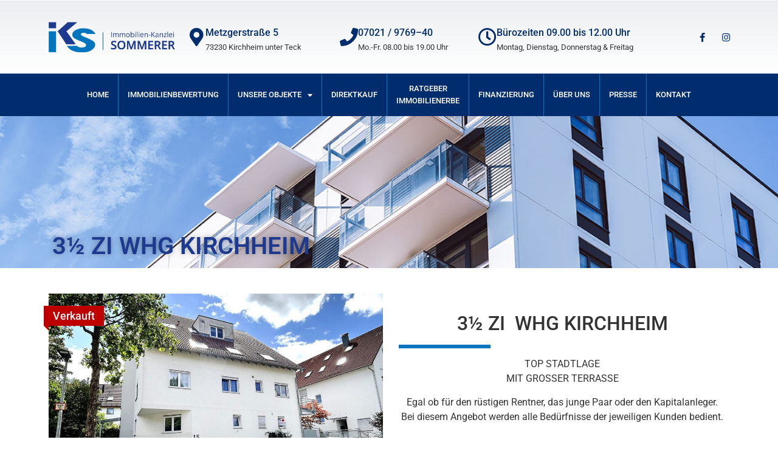

--- FILE ---
content_type: text/html; charset=UTF-8
request_url: https://ik-s.eu/objekt/3%C2%BD-zi-eg-wohnung-kirchhheim/
body_size: 23484
content:
<!doctype html>
<html lang="de" prefix="og: https://ogp.me/ns#">
<head>
	<meta charset="UTF-8">
	<meta name="viewport" content="width=device-width, initial-scale=1">
	<link rel="profile" href="https://gmpg.org/xfn/11">
		<style>img:is([sizes="auto" i], [sizes^="auto," i]) { contain-intrinsic-size: 3000px 1500px }</style>
	<script data-minify="1" id="cookieyes" type="text/javascript" src="https://ik-s.eu/wp-content/cache/min/1/client_data/62c78967b086a437ebd0da3e/script.js?ver=1748867710"></script>
<!-- Suchmaschinen-Optimierung durch Rank Math PRO - https://rankmath.com/ -->
<title>3½ ZI WHG KIRCHHEIM | Immobilienkanzlei Sommerer</title>
<meta name="robots" content="follow, index, max-snippet:-1, max-video-preview:-1, max-image-preview:large"/>
<link rel="canonical" href="https://ik-s.eu/objekt/3%c2%bd-zi-eg-wohnung-kirchhheim/" />
<meta property="og:locale" content="de_DE" />
<meta property="og:type" content="article" />
<meta property="og:title" content="3½ ZI WHG KIRCHHEIM | Immobilienkanzlei Sommerer" />
<meta property="og:url" content="https://ik-s.eu/objekt/3%c2%bd-zi-eg-wohnung-kirchhheim/" />
<meta property="og:site_name" content="Immobilienkanzlei Sommerer" />
<meta property="article:publisher" content="https://www.facebook.com/Immobilienkanzlei/" />
<meta property="article:tag" content="verkauft" />
<meta property="article:section" content="Wohnung / Kauf" />
<meta property="og:updated_time" content="2025-01-17T12:40:30+01:00" />
<meta property="og:image" content="https://ik-s.eu/wp-content/uploads/2023/08/3-zi-whg-kh_Ansicht.jpg" />
<meta property="og:image:secure_url" content="https://ik-s.eu/wp-content/uploads/2023/08/3-zi-whg-kh_Ansicht.jpg" />
<meta property="og:image:width" content="1200" />
<meta property="og:image:height" content="764" />
<meta property="og:image:alt" content="3½ ZI WHG KIRCHHEIM" />
<meta property="og:image:type" content="image/jpeg" />
<meta name="twitter:card" content="summary_large_image" />
<meta name="twitter:title" content="3½ ZI WHG KIRCHHEIM | Immobilienkanzlei Sommerer" />
<meta name="twitter:site" content="@LoSiro" />
<meta name="twitter:creator" content="@LoSiro" />
<meta name="twitter:image" content="https://ik-s.eu/wp-content/uploads/2023/08/3-zi-whg-kh_Ansicht.jpg" />
<!-- /Rank Math WordPress SEO Plugin -->

<link rel="alternate" type="application/rss+xml" title="Immobilienkanzlei Sommerer &raquo; Feed" href="https://ik-s.eu/feed/" />
<link rel="alternate" type="application/rss+xml" title="Immobilienkanzlei Sommerer &raquo; Kommentar-Feed" href="https://ik-s.eu/comments/feed/" />
<link rel='stylesheet' id='premium-addons-css' href='https://ik-s.eu/wp-content/plugins/premium-addons-for-elementor/assets/frontend/min-css/premium-addons.min.css?ver=4.11.44' media='all' />
<link rel='stylesheet' id='premium-pro-css' href='https://ik-s.eu/wp-content/plugins/premium-addons-pro/assets/frontend/min-css/premium-addons.min.css?ver=2.9.49' media='all' />
<style id='wp-emoji-styles-inline-css'>

	img.wp-smiley, img.emoji {
		display: inline !important;
		border: none !important;
		box-shadow: none !important;
		height: 1em !important;
		width: 1em !important;
		margin: 0 0.07em !important;
		vertical-align: -0.1em !important;
		background: none !important;
		padding: 0 !important;
	}
</style>
<style id='global-styles-inline-css'>
:root{--wp--preset--aspect-ratio--square: 1;--wp--preset--aspect-ratio--4-3: 4/3;--wp--preset--aspect-ratio--3-4: 3/4;--wp--preset--aspect-ratio--3-2: 3/2;--wp--preset--aspect-ratio--2-3: 2/3;--wp--preset--aspect-ratio--16-9: 16/9;--wp--preset--aspect-ratio--9-16: 9/16;--wp--preset--color--black: #000000;--wp--preset--color--cyan-bluish-gray: #abb8c3;--wp--preset--color--white: #ffffff;--wp--preset--color--pale-pink: #f78da7;--wp--preset--color--vivid-red: #cf2e2e;--wp--preset--color--luminous-vivid-orange: #ff6900;--wp--preset--color--luminous-vivid-amber: #fcb900;--wp--preset--color--light-green-cyan: #7bdcb5;--wp--preset--color--vivid-green-cyan: #00d084;--wp--preset--color--pale-cyan-blue: #8ed1fc;--wp--preset--color--vivid-cyan-blue: #0693e3;--wp--preset--color--vivid-purple: #9b51e0;--wp--preset--gradient--vivid-cyan-blue-to-vivid-purple: linear-gradient(135deg,rgba(6,147,227,1) 0%,rgb(155,81,224) 100%);--wp--preset--gradient--light-green-cyan-to-vivid-green-cyan: linear-gradient(135deg,rgb(122,220,180) 0%,rgb(0,208,130) 100%);--wp--preset--gradient--luminous-vivid-amber-to-luminous-vivid-orange: linear-gradient(135deg,rgba(252,185,0,1) 0%,rgba(255,105,0,1) 100%);--wp--preset--gradient--luminous-vivid-orange-to-vivid-red: linear-gradient(135deg,rgba(255,105,0,1) 0%,rgb(207,46,46) 100%);--wp--preset--gradient--very-light-gray-to-cyan-bluish-gray: linear-gradient(135deg,rgb(238,238,238) 0%,rgb(169,184,195) 100%);--wp--preset--gradient--cool-to-warm-spectrum: linear-gradient(135deg,rgb(74,234,220) 0%,rgb(151,120,209) 20%,rgb(207,42,186) 40%,rgb(238,44,130) 60%,rgb(251,105,98) 80%,rgb(254,248,76) 100%);--wp--preset--gradient--blush-light-purple: linear-gradient(135deg,rgb(255,206,236) 0%,rgb(152,150,240) 100%);--wp--preset--gradient--blush-bordeaux: linear-gradient(135deg,rgb(254,205,165) 0%,rgb(254,45,45) 50%,rgb(107,0,62) 100%);--wp--preset--gradient--luminous-dusk: linear-gradient(135deg,rgb(255,203,112) 0%,rgb(199,81,192) 50%,rgb(65,88,208) 100%);--wp--preset--gradient--pale-ocean: linear-gradient(135deg,rgb(255,245,203) 0%,rgb(182,227,212) 50%,rgb(51,167,181) 100%);--wp--preset--gradient--electric-grass: linear-gradient(135deg,rgb(202,248,128) 0%,rgb(113,206,126) 100%);--wp--preset--gradient--midnight: linear-gradient(135deg,rgb(2,3,129) 0%,rgb(40,116,252) 100%);--wp--preset--font-size--small: 13px;--wp--preset--font-size--medium: 20px;--wp--preset--font-size--large: 36px;--wp--preset--font-size--x-large: 42px;--wp--preset--spacing--20: 0.44rem;--wp--preset--spacing--30: 0.67rem;--wp--preset--spacing--40: 1rem;--wp--preset--spacing--50: 1.5rem;--wp--preset--spacing--60: 2.25rem;--wp--preset--spacing--70: 3.38rem;--wp--preset--spacing--80: 5.06rem;--wp--preset--shadow--natural: 6px 6px 9px rgba(0, 0, 0, 0.2);--wp--preset--shadow--deep: 12px 12px 50px rgba(0, 0, 0, 0.4);--wp--preset--shadow--sharp: 6px 6px 0px rgba(0, 0, 0, 0.2);--wp--preset--shadow--outlined: 6px 6px 0px -3px rgba(255, 255, 255, 1), 6px 6px rgba(0, 0, 0, 1);--wp--preset--shadow--crisp: 6px 6px 0px rgba(0, 0, 0, 1);}:root { --wp--style--global--content-size: 800px;--wp--style--global--wide-size: 1200px; }:where(body) { margin: 0; }.wp-site-blocks > .alignleft { float: left; margin-right: 2em; }.wp-site-blocks > .alignright { float: right; margin-left: 2em; }.wp-site-blocks > .aligncenter { justify-content: center; margin-left: auto; margin-right: auto; }:where(.wp-site-blocks) > * { margin-block-start: 24px; margin-block-end: 0; }:where(.wp-site-blocks) > :first-child { margin-block-start: 0; }:where(.wp-site-blocks) > :last-child { margin-block-end: 0; }:root { --wp--style--block-gap: 24px; }:root :where(.is-layout-flow) > :first-child{margin-block-start: 0;}:root :where(.is-layout-flow) > :last-child{margin-block-end: 0;}:root :where(.is-layout-flow) > *{margin-block-start: 24px;margin-block-end: 0;}:root :where(.is-layout-constrained) > :first-child{margin-block-start: 0;}:root :where(.is-layout-constrained) > :last-child{margin-block-end: 0;}:root :where(.is-layout-constrained) > *{margin-block-start: 24px;margin-block-end: 0;}:root :where(.is-layout-flex){gap: 24px;}:root :where(.is-layout-grid){gap: 24px;}.is-layout-flow > .alignleft{float: left;margin-inline-start: 0;margin-inline-end: 2em;}.is-layout-flow > .alignright{float: right;margin-inline-start: 2em;margin-inline-end: 0;}.is-layout-flow > .aligncenter{margin-left: auto !important;margin-right: auto !important;}.is-layout-constrained > .alignleft{float: left;margin-inline-start: 0;margin-inline-end: 2em;}.is-layout-constrained > .alignright{float: right;margin-inline-start: 2em;margin-inline-end: 0;}.is-layout-constrained > .aligncenter{margin-left: auto !important;margin-right: auto !important;}.is-layout-constrained > :where(:not(.alignleft):not(.alignright):not(.alignfull)){max-width: var(--wp--style--global--content-size);margin-left: auto !important;margin-right: auto !important;}.is-layout-constrained > .alignwide{max-width: var(--wp--style--global--wide-size);}body .is-layout-flex{display: flex;}.is-layout-flex{flex-wrap: wrap;align-items: center;}.is-layout-flex > :is(*, div){margin: 0;}body .is-layout-grid{display: grid;}.is-layout-grid > :is(*, div){margin: 0;}body{padding-top: 0px;padding-right: 0px;padding-bottom: 0px;padding-left: 0px;}a:where(:not(.wp-element-button)){text-decoration: underline;}:root :where(.wp-element-button, .wp-block-button__link){background-color: #32373c;border-width: 0;color: #fff;font-family: inherit;font-size: inherit;line-height: inherit;padding: calc(0.667em + 2px) calc(1.333em + 2px);text-decoration: none;}.has-black-color{color: var(--wp--preset--color--black) !important;}.has-cyan-bluish-gray-color{color: var(--wp--preset--color--cyan-bluish-gray) !important;}.has-white-color{color: var(--wp--preset--color--white) !important;}.has-pale-pink-color{color: var(--wp--preset--color--pale-pink) !important;}.has-vivid-red-color{color: var(--wp--preset--color--vivid-red) !important;}.has-luminous-vivid-orange-color{color: var(--wp--preset--color--luminous-vivid-orange) !important;}.has-luminous-vivid-amber-color{color: var(--wp--preset--color--luminous-vivid-amber) !important;}.has-light-green-cyan-color{color: var(--wp--preset--color--light-green-cyan) !important;}.has-vivid-green-cyan-color{color: var(--wp--preset--color--vivid-green-cyan) !important;}.has-pale-cyan-blue-color{color: var(--wp--preset--color--pale-cyan-blue) !important;}.has-vivid-cyan-blue-color{color: var(--wp--preset--color--vivid-cyan-blue) !important;}.has-vivid-purple-color{color: var(--wp--preset--color--vivid-purple) !important;}.has-black-background-color{background-color: var(--wp--preset--color--black) !important;}.has-cyan-bluish-gray-background-color{background-color: var(--wp--preset--color--cyan-bluish-gray) !important;}.has-white-background-color{background-color: var(--wp--preset--color--white) !important;}.has-pale-pink-background-color{background-color: var(--wp--preset--color--pale-pink) !important;}.has-vivid-red-background-color{background-color: var(--wp--preset--color--vivid-red) !important;}.has-luminous-vivid-orange-background-color{background-color: var(--wp--preset--color--luminous-vivid-orange) !important;}.has-luminous-vivid-amber-background-color{background-color: var(--wp--preset--color--luminous-vivid-amber) !important;}.has-light-green-cyan-background-color{background-color: var(--wp--preset--color--light-green-cyan) !important;}.has-vivid-green-cyan-background-color{background-color: var(--wp--preset--color--vivid-green-cyan) !important;}.has-pale-cyan-blue-background-color{background-color: var(--wp--preset--color--pale-cyan-blue) !important;}.has-vivid-cyan-blue-background-color{background-color: var(--wp--preset--color--vivid-cyan-blue) !important;}.has-vivid-purple-background-color{background-color: var(--wp--preset--color--vivid-purple) !important;}.has-black-border-color{border-color: var(--wp--preset--color--black) !important;}.has-cyan-bluish-gray-border-color{border-color: var(--wp--preset--color--cyan-bluish-gray) !important;}.has-white-border-color{border-color: var(--wp--preset--color--white) !important;}.has-pale-pink-border-color{border-color: var(--wp--preset--color--pale-pink) !important;}.has-vivid-red-border-color{border-color: var(--wp--preset--color--vivid-red) !important;}.has-luminous-vivid-orange-border-color{border-color: var(--wp--preset--color--luminous-vivid-orange) !important;}.has-luminous-vivid-amber-border-color{border-color: var(--wp--preset--color--luminous-vivid-amber) !important;}.has-light-green-cyan-border-color{border-color: var(--wp--preset--color--light-green-cyan) !important;}.has-vivid-green-cyan-border-color{border-color: var(--wp--preset--color--vivid-green-cyan) !important;}.has-pale-cyan-blue-border-color{border-color: var(--wp--preset--color--pale-cyan-blue) !important;}.has-vivid-cyan-blue-border-color{border-color: var(--wp--preset--color--vivid-cyan-blue) !important;}.has-vivid-purple-border-color{border-color: var(--wp--preset--color--vivid-purple) !important;}.has-vivid-cyan-blue-to-vivid-purple-gradient-background{background: var(--wp--preset--gradient--vivid-cyan-blue-to-vivid-purple) !important;}.has-light-green-cyan-to-vivid-green-cyan-gradient-background{background: var(--wp--preset--gradient--light-green-cyan-to-vivid-green-cyan) !important;}.has-luminous-vivid-amber-to-luminous-vivid-orange-gradient-background{background: var(--wp--preset--gradient--luminous-vivid-amber-to-luminous-vivid-orange) !important;}.has-luminous-vivid-orange-to-vivid-red-gradient-background{background: var(--wp--preset--gradient--luminous-vivid-orange-to-vivid-red) !important;}.has-very-light-gray-to-cyan-bluish-gray-gradient-background{background: var(--wp--preset--gradient--very-light-gray-to-cyan-bluish-gray) !important;}.has-cool-to-warm-spectrum-gradient-background{background: var(--wp--preset--gradient--cool-to-warm-spectrum) !important;}.has-blush-light-purple-gradient-background{background: var(--wp--preset--gradient--blush-light-purple) !important;}.has-blush-bordeaux-gradient-background{background: var(--wp--preset--gradient--blush-bordeaux) !important;}.has-luminous-dusk-gradient-background{background: var(--wp--preset--gradient--luminous-dusk) !important;}.has-pale-ocean-gradient-background{background: var(--wp--preset--gradient--pale-ocean) !important;}.has-electric-grass-gradient-background{background: var(--wp--preset--gradient--electric-grass) !important;}.has-midnight-gradient-background{background: var(--wp--preset--gradient--midnight) !important;}.has-small-font-size{font-size: var(--wp--preset--font-size--small) !important;}.has-medium-font-size{font-size: var(--wp--preset--font-size--medium) !important;}.has-large-font-size{font-size: var(--wp--preset--font-size--large) !important;}.has-x-large-font-size{font-size: var(--wp--preset--font-size--x-large) !important;}
:root :where(.wp-block-pullquote){font-size: 1.5em;line-height: 1.6;}
</style>
<link data-minify="1" rel='stylesheet' id='hello-elementor-css' href='https://ik-s.eu/wp-content/cache/min/1/wp-content/themes/hello-elementor/assets/css/reset.css?ver=1768475476' media='all' />
<link data-minify="1" rel='stylesheet' id='hello-elementor-theme-style-css' href='https://ik-s.eu/wp-content/cache/min/1/wp-content/themes/hello-elementor/assets/css/theme.css?ver=1768475476' media='all' />
<link data-minify="1" rel='stylesheet' id='hello-elementor-header-footer-css' href='https://ik-s.eu/wp-content/cache/min/1/wp-content/themes/hello-elementor/assets/css/header-footer.css?ver=1768475476' media='all' />
<link rel='stylesheet' id='elementor-frontend-css' href='https://ik-s.eu/wp-content/uploads/elementor/css/custom-frontend.min.css?ver=1768475474' media='all' />
<link rel='stylesheet' id='elementor-post-5-css' href='https://ik-s.eu/wp-content/uploads/elementor/css/post-5.css?ver=1768475474' media='all' />
<link rel='stylesheet' id='widget-image-css' href='https://ik-s.eu/wp-content/plugins/elementor/assets/css/widget-image.min.css?ver=3.32.5' media='all' />
<link rel='stylesheet' id='widget-icon-box-css' href='https://ik-s.eu/wp-content/uploads/elementor/css/custom-widget-icon-box.min.css?ver=1768475474' media='all' />
<link rel='stylesheet' id='widget-social-icons-css' href='https://ik-s.eu/wp-content/plugins/elementor/assets/css/widget-social-icons.min.css?ver=3.32.5' media='all' />
<link rel='stylesheet' id='e-apple-webkit-css' href='https://ik-s.eu/wp-content/uploads/elementor/css/custom-apple-webkit.min.css?ver=1768475474' media='all' />
<link rel='stylesheet' id='widget-nav-menu-css' href='https://ik-s.eu/wp-content/uploads/elementor/css/custom-pro-widget-nav-menu.min.css?ver=1768475474' media='all' />
<link rel='stylesheet' id='widget-icon-list-css' href='https://ik-s.eu/wp-content/uploads/elementor/css/custom-widget-icon-list.min.css?ver=1768475474' media='all' />
<link rel='stylesheet' id='widget-heading-css' href='https://ik-s.eu/wp-content/plugins/elementor/assets/css/widget-heading.min.css?ver=3.32.5' media='all' />
<link data-minify="1" rel='stylesheet' id='EWLstyle-css' href='https://ik-s.eu/wp-content/cache/min/1/wp-content/plugins/wrapper-link-elementor/assets/css/EWLstyle.css?ver=1768475476' media='all' />
<link data-minify="1" rel='stylesheet' id='elementor-icons-css' href='https://ik-s.eu/wp-content/cache/min/1/wp-content/plugins/elementor/assets/lib/eicons/css/elementor-icons.min.css?ver=1768475476' media='all' />
<link data-minify="1" rel='stylesheet' id='swiper-css' href='https://ik-s.eu/wp-content/cache/min/1/wp-content/plugins/elementor/assets/lib/swiper/v8/css/swiper.min.css?ver=1768475558' media='all' />
<link rel='stylesheet' id='e-swiper-css' href='https://ik-s.eu/wp-content/plugins/elementor/assets/css/conditionals/e-swiper.min.css?ver=3.32.5' media='all' />
<link rel='stylesheet' id='widget-gallery-css' href='https://ik-s.eu/wp-content/plugins/elementor-pro/assets/css/widget-gallery.min.css?ver=3.32.3' media='all' />
<link rel='stylesheet' id='elementor-gallery-css' href='https://ik-s.eu/wp-content/plugins/elementor/assets/lib/e-gallery/css/e-gallery.min.css?ver=1.2.0' media='all' />
<link rel='stylesheet' id='e-transitions-css' href='https://ik-s.eu/wp-content/plugins/elementor-pro/assets/css/conditionals/transitions.min.css?ver=3.32.3' media='all' />
<link rel='stylesheet' id='widget-divider-css' href='https://ik-s.eu/wp-content/plugins/elementor/assets/css/widget-divider.min.css?ver=3.32.5' media='all' />
<link rel='stylesheet' id='widget-posts-css' href='https://ik-s.eu/wp-content/plugins/elementor-pro/assets/css/widget-posts.min.css?ver=3.32.3' media='all' />
<link rel='stylesheet' id='elementor-post-1321-css' href='https://ik-s.eu/wp-content/uploads/elementor/css/post-1321.css?ver=1768476839' media='all' />
<link rel='stylesheet' id='elementor-post-34-css' href='https://ik-s.eu/wp-content/uploads/elementor/css/post-34.css?ver=1768475475' media='all' />
<link rel='stylesheet' id='elementor-post-241-css' href='https://ik-s.eu/wp-content/uploads/elementor/css/post-241.css?ver=1768475475' media='all' />
<link data-minify="1" rel='stylesheet' id='msl-main-css' href='https://ik-s.eu/wp-content/cache/min/1/wp-content/plugins/master-slider/public/assets/css/masterslider.main.css?ver=1768475476' media='all' />
<link data-minify="1" rel='stylesheet' id='msl-custom-css' href='https://ik-s.eu/wp-content/cache/min/1/wp-content/uploads/master-slider/custom.css?ver=1768475476' media='all' />
<style id='rocket-lazyload-inline-css'>
.rll-youtube-player{position:relative;padding-bottom:56.23%;height:0;overflow:hidden;max-width:100%;}.rll-youtube-player:focus-within{outline: 2px solid currentColor;outline-offset: 5px;}.rll-youtube-player iframe{position:absolute;top:0;left:0;width:100%;height:100%;z-index:100;background:0 0}.rll-youtube-player img{bottom:0;display:block;left:0;margin:auto;max-width:100%;width:100%;position:absolute;right:0;top:0;border:none;height:auto;-webkit-transition:.4s all;-moz-transition:.4s all;transition:.4s all}.rll-youtube-player img:hover{-webkit-filter:brightness(75%)}.rll-youtube-player .play{height:100%;width:100%;left:0;top:0;position:absolute;background:url(https://ik-s.eu/wp-content/plugins/wp-rocket/assets/img/youtube.png) no-repeat center;background-color: transparent !important;cursor:pointer;border:none;}.wp-embed-responsive .wp-has-aspect-ratio .rll-youtube-player{position:absolute;padding-bottom:0;width:100%;height:100%;top:0;bottom:0;left:0;right:0}
</style>
<link data-minify="1" rel='stylesheet' id='elementor-gf-local-roboto-css' href='https://ik-s.eu/wp-content/cache/min/1/wp-content/uploads/elementor/google-fonts/css/roboto.css?ver=1768475476' media='all' />
<link data-minify="1" rel='stylesheet' id='elementor-gf-local-opensans-css' href='https://ik-s.eu/wp-content/cache/min/1/wp-content/uploads/elementor/google-fonts/css/opensans.css?ver=1768475476' media='all' />
<link rel='stylesheet' id='elementor-icons-shared-0-css' href='https://ik-s.eu/wp-content/plugins/elementor/assets/lib/font-awesome/css/fontawesome.min.css?ver=5.15.3' media='all' />
<link data-minify="1" rel='stylesheet' id='elementor-icons-fa-solid-css' href='https://ik-s.eu/wp-content/cache/min/1/wp-content/plugins/elementor/assets/lib/font-awesome/css/solid.min.css?ver=1768475476' media='all' />
<link data-minify="1" rel='stylesheet' id='elementor-icons-fa-regular-css' href='https://ik-s.eu/wp-content/cache/min/1/wp-content/plugins/elementor/assets/lib/font-awesome/css/regular.min.css?ver=1768475476' media='all' />
<link data-minify="1" rel='stylesheet' id='elementor-icons-fa-brands-css' href='https://ik-s.eu/wp-content/cache/min/1/wp-content/plugins/elementor/assets/lib/font-awesome/css/brands.min.css?ver=1768475476' media='all' />
<script data-minify="1" src="https://ik-s.eu/wp-content/cache/min/1/wp-content/plugins/wrapper-link-elementor/assets/js/EWLscript.js?ver=1748867710" id="EWLimplementation-js"></script>
<script src="https://ik-s.eu/wp-includes/js/jquery/jquery.min.js?ver=3.7.1" id="jquery-core-js"></script>
<script src="https://ik-s.eu/wp-includes/js/jquery/jquery-migrate.min.js?ver=3.4.1" id="jquery-migrate-js"></script>
<link rel="https://api.w.org/" href="https://ik-s.eu/wp-json/" /><link rel="alternate" title="JSON" type="application/json" href="https://ik-s.eu/wp-json/wp/v2/objekt/1321" /><link rel="EditURI" type="application/rsd+xml" title="RSD" href="https://ik-s.eu/xmlrpc.php?rsd" />
<meta name="generator" content="WordPress 6.8.3" />
<link rel='shortlink' href='https://ik-s.eu/?p=1321' />
<link rel="alternate" title="oEmbed (JSON)" type="application/json+oembed" href="https://ik-s.eu/wp-json/oembed/1.0/embed?url=https%3A%2F%2Fik-s.eu%2Fobjekt%2F3%25c2%25bd-zi-eg-wohnung-kirchhheim%2F" />
<link rel="alternate" title="oEmbed (XML)" type="text/xml+oembed" href="https://ik-s.eu/wp-json/oembed/1.0/embed?url=https%3A%2F%2Fik-s.eu%2Fobjekt%2F3%25c2%25bd-zi-eg-wohnung-kirchhheim%2F&#038;format=xml" />
<script>var ms_grabbing_curosr = 'https://ik-s.eu/wp-content/plugins/master-slider/public/assets/css/common/grabbing.cur', ms_grab_curosr = 'https://ik-s.eu/wp-content/plugins/master-slider/public/assets/css/common/grab.cur';</script>
<meta name="generator" content="MasterSlider 3.11.0 - Responsive Touch Image Slider | avt.li/msf" />
<!-- Analytics by WP Statistics - https://wp-statistics.com -->
<meta name="generator" content="Elementor 3.32.5; features: additional_custom_breakpoints; settings: css_print_method-external, google_font-enabled, font_display-swap">
<script data-minify="1" src="https://ik-s.eu/wp-content/cache/min/1/loader.min.js?ver=1748867710" defer></script>
			<style>
				.e-con.e-parent:nth-of-type(n+4):not(.e-lazyloaded):not(.e-no-lazyload),
				.e-con.e-parent:nth-of-type(n+4):not(.e-lazyloaded):not(.e-no-lazyload) * {
					background-image: none !important;
				}
				@media screen and (max-height: 1024px) {
					.e-con.e-parent:nth-of-type(n+3):not(.e-lazyloaded):not(.e-no-lazyload),
					.e-con.e-parent:nth-of-type(n+3):not(.e-lazyloaded):not(.e-no-lazyload) * {
						background-image: none !important;
					}
				}
				@media screen and (max-height: 640px) {
					.e-con.e-parent:nth-of-type(n+2):not(.e-lazyloaded):not(.e-no-lazyload),
					.e-con.e-parent:nth-of-type(n+2):not(.e-lazyloaded):not(.e-no-lazyload) * {
						background-image: none !important;
					}
				}
			</style>
			<link rel="icon" href="https://ik-s.eu/wp-content/uploads/2023/02/cropped-iks-favicon-32x32.png" sizes="32x32" />
<link rel="icon" href="https://ik-s.eu/wp-content/uploads/2023/02/cropped-iks-favicon-192x192.png" sizes="192x192" />
<link rel="apple-touch-icon" href="https://ik-s.eu/wp-content/uploads/2023/02/cropped-iks-favicon-180x180.png" />
<meta name="msapplication-TileImage" content="https://ik-s.eu/wp-content/uploads/2023/02/cropped-iks-favicon-270x270.png" />
<noscript><style id="rocket-lazyload-nojs-css">.rll-youtube-player, [data-lazy-src]{display:none !important;}</style></noscript><meta name="generator" content="WP Rocket 3.20.0.2" data-wpr-features="wpr_minify_js wpr_lazyload_images wpr_lazyload_iframes wpr_minify_css wpr_preload_links wpr_host_fonts_locally wpr_desktop" /></head>
<body class="wp-singular objekt-template objekt-template-elementor_header_footer single single-objekt postid-1321 single-format-standard wp-custom-logo wp-embed-responsive wp-theme-hello-elementor wp-child-theme-ik-s-20 _masterslider _ms_version_3.11.0 hello-elementor-default elementor-default elementor-template-full-width elementor-kit-5 elementor-page elementor-page-1321">


<a class="skip-link screen-reader-text" href="#content">Zum Inhalt springen</a>

		<header data-rocket-location-hash="9d44bf3b175a7dc3cb92dfbb57950a41" data-elementor-type="header" data-elementor-id="34" class="elementor elementor-34 elementor-location-header" data-elementor-post-type="elementor_library">
					<section data-rocket-location-hash="1e7329fe0848be9cb76302b06494e38e" class="elementor-section elementor-top-section elementor-element elementor-element-40c749a elementor-section-boxed elementor-section-height-default elementor-section-height-default" data-id="40c749a" data-element_type="section">
						<div data-rocket-location-hash="0b3376bad69c5a64f5d59c7096455786" class="elementor-container elementor-column-gap-no">
					<div class="elementor-column elementor-col-100 elementor-top-column elementor-element elementor-element-32eb4e2" data-id="32eb4e2" data-element_type="column">
			<div class="elementor-widget-wrap elementor-element-populated">
						<div class="elementor-element elementor-element-77772ed elementor-hidden-desktop elementor-hidden-laptop elementor-hidden-tablet elementor-widget elementor-widget-theme-site-logo elementor-widget-image" data-id="77772ed" data-element_type="widget" data-widget_type="theme-site-logo.default">
				<div class="elementor-widget-container">
											<a href="https://ik-s.eu">
			<img width="720" height="172" src="data:image/svg+xml,%3Csvg%20xmlns='http://www.w3.org/2000/svg'%20viewBox='0%200%20720%20172'%3E%3C/svg%3E" class="attachment-full size-full wp-image-64" alt="" data-lazy-srcset="https://ik-s.eu/wp-content/uploads/2023/02/cropped-logo-iks_23.png 720w, https://ik-s.eu/wp-content/uploads/2023/02/cropped-logo-iks_23-300x72.png 300w" data-lazy-sizes="(max-width: 720px) 100vw, 720px" data-lazy-src="https://ik-s.eu/wp-content/uploads/2023/02/cropped-logo-iks_23.png" /><noscript><img width="720" height="172" src="https://ik-s.eu/wp-content/uploads/2023/02/cropped-logo-iks_23.png" class="attachment-full size-full wp-image-64" alt="" srcset="https://ik-s.eu/wp-content/uploads/2023/02/cropped-logo-iks_23.png 720w, https://ik-s.eu/wp-content/uploads/2023/02/cropped-logo-iks_23-300x72.png 300w" sizes="(max-width: 720px) 100vw, 720px" /></noscript>				</a>
											</div>
				</div>
					</div>
		</div>
					</div>
		</section>
				<section class="elementor-section elementor-top-section elementor-element elementor-element-7c0a34d elementor-section-height-min-height elementor-section-content-middle elementor-hidden-mobile elementor-section-boxed elementor-section-height-default elementor-section-items-middle" data-id="7c0a34d" data-element_type="section" data-settings="{&quot;background_background&quot;:&quot;gradient&quot;}">
						<div data-rocket-location-hash="454d71d7a359e26742fd2e85b3b45169" class="elementor-container elementor-column-gap-no">
					<div class="elementor-column elementor-col-100 elementor-top-column elementor-element elementor-element-42a89ffc" data-id="42a89ffc" data-element_type="column">
			<div class="elementor-widget-wrap elementor-element-populated">
						<section class="elementor-section elementor-inner-section elementor-element elementor-element-2ef85098 elementor-hidden-phone elementor-section-full_width elementor-section-height-default elementor-section-height-default" data-id="2ef85098" data-element_type="section">
						<div data-rocket-location-hash="9f3cdebd482219aef067dbc56403b8d3" class="elementor-container elementor-column-gap-default">
					<div class="elementor-column elementor-col-20 elementor-inner-column elementor-element elementor-element-7721cf0e" data-id="7721cf0e" data-element_type="column">
			<div class="elementor-widget-wrap elementor-element-populated">
						<div class="elementor-element elementor-element-31f9c8de elementor-widget elementor-widget-theme-site-logo elementor-widget-image" data-id="31f9c8de" data-element_type="widget" data-widget_type="theme-site-logo.default">
				<div class="elementor-widget-container">
											<a href="https://ik-s.eu">
			<img width="720" height="172" src="data:image/svg+xml,%3Csvg%20xmlns='http://www.w3.org/2000/svg'%20viewBox='0%200%20720%20172'%3E%3C/svg%3E" class="attachment-full size-full wp-image-64" alt="" data-lazy-srcset="https://ik-s.eu/wp-content/uploads/2023/02/cropped-logo-iks_23.png 720w, https://ik-s.eu/wp-content/uploads/2023/02/cropped-logo-iks_23-300x72.png 300w" data-lazy-sizes="(max-width: 720px) 100vw, 720px" data-lazy-src="https://ik-s.eu/wp-content/uploads/2023/02/cropped-logo-iks_23.png" /><noscript><img width="720" height="172" src="https://ik-s.eu/wp-content/uploads/2023/02/cropped-logo-iks_23.png" class="attachment-full size-full wp-image-64" alt="" srcset="https://ik-s.eu/wp-content/uploads/2023/02/cropped-logo-iks_23.png 720w, https://ik-s.eu/wp-content/uploads/2023/02/cropped-logo-iks_23-300x72.png 300w" sizes="(max-width: 720px) 100vw, 720px" /></noscript>				</a>
											</div>
				</div>
					</div>
		</div>
				<div class="elementor-column elementor-col-20 elementor-inner-column elementor-element elementor-element-c1d0530" data-id="c1d0530" data-element_type="column">
			<div class="elementor-widget-wrap elementor-element-populated">
						<div class="elementor-element elementor-element-f50d2f2 elementor-position-left elementor-view-default elementor-mobile-position-top elementor-widget elementor-widget-icon-box" data-id="f50d2f2" data-element_type="widget" data-widget_type="icon-box.default">
				<div class="elementor-widget-container">
							<div class="elementor-icon-box-wrapper">

						<div class="elementor-icon-box-icon">
				<span  class="elementor-icon">
				<i aria-hidden="true" class="fas fa-map-marker-alt"></i>				</span>
			</div>
			
						<div class="elementor-icon-box-content">

									<h3 class="elementor-icon-box-title">
						<span  >
							Metzgerstraße 5						</span>
					</h3>
				
									<p class="elementor-icon-box-description">
						73230 Kirchheim unter Teck
					</p>
				
			</div>
			
		</div>
						</div>
				</div>
					</div>
		</div>
				<div class="elementor-column elementor-col-20 elementor-inner-column elementor-element elementor-element-6c612360" data-id="6c612360" data-element_type="column">
			<div class="elementor-widget-wrap elementor-element-populated">
						<div class="elementor-element elementor-element-4a6196c1 elementor-position-left elementor-view-default elementor-mobile-position-top elementor-widget elementor-widget-icon-box" data-id="4a6196c1" data-element_type="widget" data-widget_type="icon-box.default">
				<div class="elementor-widget-container">
							<div class="elementor-icon-box-wrapper">

						<div class="elementor-icon-box-icon">
				<span  class="elementor-icon">
				<i aria-hidden="true" class="fas fa-phone"></i>				</span>
			</div>
			
						<div class="elementor-icon-box-content">

									<h3 class="elementor-icon-box-title">
						<span  >
							07021 / 9769–40						</span>
					</h3>
				
									<p class="elementor-icon-box-description">
						Mo.-Fr. 08.00 bis 19.00 Uhr					</p>
				
			</div>
			
		</div>
						</div>
				</div>
					</div>
		</div>
				<div class="elementor-column elementor-col-20 elementor-inner-column elementor-element elementor-element-22d4887b elementor-hidden-tablet" data-id="22d4887b" data-element_type="column">
			<div class="elementor-widget-wrap elementor-element-populated">
						<div class="elementor-element elementor-element-3ab70d74 elementor-position-left elementor-view-default elementor-mobile-position-top elementor-widget elementor-widget-icon-box" data-id="3ab70d74" data-element_type="widget" data-widget_type="icon-box.default">
				<div class="elementor-widget-container">
							<div class="elementor-icon-box-wrapper">

						<div class="elementor-icon-box-icon">
				<span  class="elementor-icon">
				<i aria-hidden="true" class="far fa-clock"></i>				</span>
			</div>
			
						<div class="elementor-icon-box-content">

									<h3 class="elementor-icon-box-title">
						<span  >
							Bürozeiten 09.00 bis 12.00 Uhr						</span>
					</h3>
				
									<p class="elementor-icon-box-description">
						Montag, Dienstag, Donnerstag &amp; Freitag					</p>
				
			</div>
			
		</div>
						</div>
				</div>
					</div>
		</div>
				<div class="elementor-column elementor-col-20 elementor-inner-column elementor-element elementor-element-e638115" data-id="e638115" data-element_type="column">
			<div class="elementor-widget-wrap elementor-element-populated">
						<div class="elementor-element elementor-element-6721e10c e-grid-align-right elementor-shape-rounded elementor-grid-0 elementor-widget elementor-widget-social-icons" data-id="6721e10c" data-element_type="widget" data-widget_type="social-icons.default">
				<div class="elementor-widget-container">
							<div class="elementor-social-icons-wrapper elementor-grid" role="list">
							<span class="elementor-grid-item" role="listitem">
					<a class="elementor-icon elementor-social-icon elementor-social-icon-facebook-f elementor-repeater-item-320e991" href="https://www.facebook.com/Immobilienkanzlei" target="_blank">
						<span class="elementor-screen-only">Facebook-f</span>
						<i aria-hidden="true" class="fab fa-facebook-f"></i>					</a>
				</span>
							<span class="elementor-grid-item" role="listitem">
					<a class="elementor-icon elementor-social-icon elementor-social-icon-instagram elementor-repeater-item-2a03965" href="https://www.instagram.com/immobilienkanzlei.sommerer/" target="_blank">
						<span class="elementor-screen-only">Instagram</span>
						<i aria-hidden="true" class="fab fa-instagram"></i>					</a>
				</span>
					</div>
						</div>
				</div>
					</div>
		</div>
					</div>
		</section>
					</div>
		</div>
					</div>
		</section>
				<nav class="elementor-section elementor-top-section elementor-element elementor-element-7fbaa8c7 elementor-section-content-middle elementor-hidden-mobile elementor-section-boxed elementor-section-height-default elementor-section-height-default" data-id="7fbaa8c7" data-element_type="section" data-settings="{&quot;background_background&quot;:&quot;classic&quot;}">
						<div data-rocket-location-hash="f619a9251d64d722180410d17d670062" class="elementor-container elementor-column-gap-no">
					<div class="elementor-column elementor-col-100 elementor-top-column elementor-element elementor-element-32dfe936" data-id="32dfe936" data-element_type="column">
			<div class="elementor-widget-wrap elementor-element-populated">
						<div class="elementor-element elementor-element-31281257 elementor-nav-menu--stretch elementor-nav-menu__align-center elementor-nav-menu--dropdown-tablet elementor-nav-menu__text-align-aside elementor-nav-menu--toggle elementor-nav-menu--burger elementor-widget elementor-widget-nav-menu" data-id="31281257" data-element_type="widget" data-settings="{&quot;full_width&quot;:&quot;stretch&quot;,&quot;layout&quot;:&quot;horizontal&quot;,&quot;submenu_icon&quot;:{&quot;value&quot;:&quot;&lt;i class=\&quot;fas fa-caret-down\&quot; aria-hidden=\&quot;true\&quot;&gt;&lt;\/i&gt;&quot;,&quot;library&quot;:&quot;fa-solid&quot;},&quot;toggle&quot;:&quot;burger&quot;}" data-widget_type="nav-menu.default">
				<div class="elementor-widget-container">
								<nav aria-label="Menü" class="elementor-nav-menu--main elementor-nav-menu__container elementor-nav-menu--layout-horizontal e--pointer-background e--animation-fade">
				<ul id="menu-1-31281257" class="elementor-nav-menu"><li class="menu-item menu-item-type-custom menu-item-object-custom menu-item-home menu-item-41"><a href="https://ik-s.eu/" class="elementor-item">Home</a></li>
<li class="menu-item menu-item-type-post_type menu-item-object-page menu-item-149"><a href="https://ik-s.eu/immobilienbewertung/" class="elementor-item">Immobilienbewertung</a></li>
<li class="menu-item menu-item-type-custom menu-item-object-custom menu-item-has-children menu-item-50"><a href="/#" class="elementor-item elementor-item-anchor">Unsere Objekte</a>
<ul class="sub-menu elementor-nav-menu--dropdown">
	<li class="menu-item menu-item-type-post_type menu-item-object-page menu-item-48"><a href="https://ik-s.eu/wohnungen/" class="elementor-sub-item">Wohnung / Kauf</a></li>
	<li class="menu-item menu-item-type-post_type menu-item-object-page menu-item-49"><a href="https://ik-s.eu/wohnungen-vermietungen-stuttgart-und-umgebung/" class="elementor-sub-item">Wohnung / Miete</a></li>
	<li class="menu-item menu-item-type-post_type menu-item-object-page menu-item-46"><a href="https://ik-s.eu/haeuser/" class="elementor-sub-item">Haus / Kauf</a></li>
	<li class="menu-item menu-item-type-post_type menu-item-object-page menu-item-99"><a href="https://ik-s.eu/haeuser-vermietung/" class="elementor-sub-item">Haus / Miete</a></li>
	<li class="menu-item menu-item-type-post_type menu-item-object-page menu-item-43"><a href="https://ik-s.eu/gewerbe/" class="elementor-sub-item">Gewerbe / Kauf</a></li>
	<li class="menu-item menu-item-type-post_type menu-item-object-page menu-item-44"><a href="https://ik-s.eu/gewerbliche-vermietung-in-kirchheim-und-umgebung/" class="elementor-sub-item">Gewerbe / Miete</a></li>
	<li class="menu-item menu-item-type-post_type menu-item-object-page menu-item-45"><a href="https://ik-s.eu/bauplatz/" class="elementor-sub-item">Grundstück / Kauf</a></li>
</ul>
</li>
<li class="menu-item menu-item-type-post_type menu-item-object-page menu-item-415"><a href="https://ik-s.eu/direktkauf/" class="elementor-item">Direktkauf</a></li>
<li class="menu-item menu-item-type-post_type menu-item-object-page menu-item-1073"><a href="https://ik-s.eu/ratgeber-immobilienerbe/" class="elementor-item"><center>Ratgeber <br>Immobilienerbe</center></a></li>
<li class="menu-item menu-item-type-post_type menu-item-object-page menu-item-441"><a href="https://ik-s.eu/finanzierung/" class="elementor-item">Finanzierung</a></li>
<li class="menu-item menu-item-type-post_type menu-item-object-page menu-item-725"><a href="https://ik-s.eu/ueber-uns/" class="elementor-item">Über uns</a></li>
<li class="menu-item menu-item-type-post_type menu-item-object-page menu-item-3363"><a href="https://ik-s.eu/presse/" class="elementor-item">Presse</a></li>
<li class="menu-item menu-item-type-post_type menu-item-object-page menu-item-457"><a href="https://ik-s.eu/kontakt/" class="elementor-item">Kontakt</a></li>
</ul>			</nav>
					<div class="elementor-menu-toggle" role="button" tabindex="0" aria-label="Menü Umschalter" aria-expanded="false">
			<i aria-hidden="true" role="presentation" class="elementor-menu-toggle__icon--open eicon-menu-bar"></i><i aria-hidden="true" role="presentation" class="elementor-menu-toggle__icon--close eicon-close"></i>		</div>
					<nav class="elementor-nav-menu--dropdown elementor-nav-menu__container" aria-hidden="true">
				<ul id="menu-2-31281257" class="elementor-nav-menu"><li class="menu-item menu-item-type-custom menu-item-object-custom menu-item-home menu-item-41"><a href="https://ik-s.eu/" class="elementor-item" tabindex="-1">Home</a></li>
<li class="menu-item menu-item-type-post_type menu-item-object-page menu-item-149"><a href="https://ik-s.eu/immobilienbewertung/" class="elementor-item" tabindex="-1">Immobilienbewertung</a></li>
<li class="menu-item menu-item-type-custom menu-item-object-custom menu-item-has-children menu-item-50"><a href="/#" class="elementor-item elementor-item-anchor" tabindex="-1">Unsere Objekte</a>
<ul class="sub-menu elementor-nav-menu--dropdown">
	<li class="menu-item menu-item-type-post_type menu-item-object-page menu-item-48"><a href="https://ik-s.eu/wohnungen/" class="elementor-sub-item" tabindex="-1">Wohnung / Kauf</a></li>
	<li class="menu-item menu-item-type-post_type menu-item-object-page menu-item-49"><a href="https://ik-s.eu/wohnungen-vermietungen-stuttgart-und-umgebung/" class="elementor-sub-item" tabindex="-1">Wohnung / Miete</a></li>
	<li class="menu-item menu-item-type-post_type menu-item-object-page menu-item-46"><a href="https://ik-s.eu/haeuser/" class="elementor-sub-item" tabindex="-1">Haus / Kauf</a></li>
	<li class="menu-item menu-item-type-post_type menu-item-object-page menu-item-99"><a href="https://ik-s.eu/haeuser-vermietung/" class="elementor-sub-item" tabindex="-1">Haus / Miete</a></li>
	<li class="menu-item menu-item-type-post_type menu-item-object-page menu-item-43"><a href="https://ik-s.eu/gewerbe/" class="elementor-sub-item" tabindex="-1">Gewerbe / Kauf</a></li>
	<li class="menu-item menu-item-type-post_type menu-item-object-page menu-item-44"><a href="https://ik-s.eu/gewerbliche-vermietung-in-kirchheim-und-umgebung/" class="elementor-sub-item" tabindex="-1">Gewerbe / Miete</a></li>
	<li class="menu-item menu-item-type-post_type menu-item-object-page menu-item-45"><a href="https://ik-s.eu/bauplatz/" class="elementor-sub-item" tabindex="-1">Grundstück / Kauf</a></li>
</ul>
</li>
<li class="menu-item menu-item-type-post_type menu-item-object-page menu-item-415"><a href="https://ik-s.eu/direktkauf/" class="elementor-item" tabindex="-1">Direktkauf</a></li>
<li class="menu-item menu-item-type-post_type menu-item-object-page menu-item-1073"><a href="https://ik-s.eu/ratgeber-immobilienerbe/" class="elementor-item" tabindex="-1"><center>Ratgeber <br>Immobilienerbe</center></a></li>
<li class="menu-item menu-item-type-post_type menu-item-object-page menu-item-441"><a href="https://ik-s.eu/finanzierung/" class="elementor-item" tabindex="-1">Finanzierung</a></li>
<li class="menu-item menu-item-type-post_type menu-item-object-page menu-item-725"><a href="https://ik-s.eu/ueber-uns/" class="elementor-item" tabindex="-1">Über uns</a></li>
<li class="menu-item menu-item-type-post_type menu-item-object-page menu-item-3363"><a href="https://ik-s.eu/presse/" class="elementor-item" tabindex="-1">Presse</a></li>
<li class="menu-item menu-item-type-post_type menu-item-object-page menu-item-457"><a href="https://ik-s.eu/kontakt/" class="elementor-item" tabindex="-1">Kontakt</a></li>
</ul>			</nav>
						</div>
				</div>
					</div>
		</div>
					</div>
		</nav>
				<nav class="elementor-section elementor-top-section elementor-element elementor-element-e50bdf3 elementor-section-content-middle elementor-hidden-desktop elementor-hidden-laptop elementor-hidden-tablet elementor-section-boxed elementor-section-height-default elementor-section-height-default" data-id="e50bdf3" data-element_type="section" data-settings="{&quot;background_background&quot;:&quot;classic&quot;}">
						<div class="elementor-container elementor-column-gap-no">
					<div class="elementor-column elementor-col-50 elementor-top-column elementor-element elementor-element-d642518 elementor-hidden-desktop elementor-hidden-laptop elementor-hidden-tablet" data-id="d642518" data-element_type="column">
			<div class="elementor-widget-wrap elementor-element-populated">
						<div class="elementor-element elementor-element-465542e elementor-nav-menu--stretch elementor-nav-menu--dropdown-tablet elementor-nav-menu__text-align-aside elementor-nav-menu--toggle elementor-nav-menu--burger elementor-widget elementor-widget-nav-menu" data-id="465542e" data-element_type="widget" data-settings="{&quot;full_width&quot;:&quot;stretch&quot;,&quot;layout&quot;:&quot;horizontal&quot;,&quot;submenu_icon&quot;:{&quot;value&quot;:&quot;&lt;i class=\&quot;fas fa-caret-down\&quot; aria-hidden=\&quot;true\&quot;&gt;&lt;\/i&gt;&quot;,&quot;library&quot;:&quot;fa-solid&quot;},&quot;toggle&quot;:&quot;burger&quot;}" data-widget_type="nav-menu.default">
				<div class="elementor-widget-container">
								<nav aria-label="Menü" class="elementor-nav-menu--main elementor-nav-menu__container elementor-nav-menu--layout-horizontal e--pointer-background e--animation-fade">
				<ul id="menu-1-465542e" class="elementor-nav-menu"><li class="menu-item menu-item-type-custom menu-item-object-custom menu-item-home menu-item-41"><a href="https://ik-s.eu/" class="elementor-item">Home</a></li>
<li class="menu-item menu-item-type-post_type menu-item-object-page menu-item-149"><a href="https://ik-s.eu/immobilienbewertung/" class="elementor-item">Immobilienbewertung</a></li>
<li class="menu-item menu-item-type-custom menu-item-object-custom menu-item-has-children menu-item-50"><a href="/#" class="elementor-item elementor-item-anchor">Unsere Objekte</a>
<ul class="sub-menu elementor-nav-menu--dropdown">
	<li class="menu-item menu-item-type-post_type menu-item-object-page menu-item-48"><a href="https://ik-s.eu/wohnungen/" class="elementor-sub-item">Wohnung / Kauf</a></li>
	<li class="menu-item menu-item-type-post_type menu-item-object-page menu-item-49"><a href="https://ik-s.eu/wohnungen-vermietungen-stuttgart-und-umgebung/" class="elementor-sub-item">Wohnung / Miete</a></li>
	<li class="menu-item menu-item-type-post_type menu-item-object-page menu-item-46"><a href="https://ik-s.eu/haeuser/" class="elementor-sub-item">Haus / Kauf</a></li>
	<li class="menu-item menu-item-type-post_type menu-item-object-page menu-item-99"><a href="https://ik-s.eu/haeuser-vermietung/" class="elementor-sub-item">Haus / Miete</a></li>
	<li class="menu-item menu-item-type-post_type menu-item-object-page menu-item-43"><a href="https://ik-s.eu/gewerbe/" class="elementor-sub-item">Gewerbe / Kauf</a></li>
	<li class="menu-item menu-item-type-post_type menu-item-object-page menu-item-44"><a href="https://ik-s.eu/gewerbliche-vermietung-in-kirchheim-und-umgebung/" class="elementor-sub-item">Gewerbe / Miete</a></li>
	<li class="menu-item menu-item-type-post_type menu-item-object-page menu-item-45"><a href="https://ik-s.eu/bauplatz/" class="elementor-sub-item">Grundstück / Kauf</a></li>
</ul>
</li>
<li class="menu-item menu-item-type-post_type menu-item-object-page menu-item-415"><a href="https://ik-s.eu/direktkauf/" class="elementor-item">Direktkauf</a></li>
<li class="menu-item menu-item-type-post_type menu-item-object-page menu-item-1073"><a href="https://ik-s.eu/ratgeber-immobilienerbe/" class="elementor-item"><center>Ratgeber <br>Immobilienerbe</center></a></li>
<li class="menu-item menu-item-type-post_type menu-item-object-page menu-item-441"><a href="https://ik-s.eu/finanzierung/" class="elementor-item">Finanzierung</a></li>
<li class="menu-item menu-item-type-post_type menu-item-object-page menu-item-725"><a href="https://ik-s.eu/ueber-uns/" class="elementor-item">Über uns</a></li>
<li class="menu-item menu-item-type-post_type menu-item-object-page menu-item-3363"><a href="https://ik-s.eu/presse/" class="elementor-item">Presse</a></li>
<li class="menu-item menu-item-type-post_type menu-item-object-page menu-item-457"><a href="https://ik-s.eu/kontakt/" class="elementor-item">Kontakt</a></li>
</ul>			</nav>
					<div class="elementor-menu-toggle" role="button" tabindex="0" aria-label="Menü Umschalter" aria-expanded="false">
			<i aria-hidden="true" role="presentation" class="elementor-menu-toggle__icon--open eicon-menu-bar"></i><i aria-hidden="true" role="presentation" class="elementor-menu-toggle__icon--close eicon-close"></i>		</div>
					<nav class="elementor-nav-menu--dropdown elementor-nav-menu__container" aria-hidden="true">
				<ul id="menu-2-465542e" class="elementor-nav-menu"><li class="menu-item menu-item-type-custom menu-item-object-custom menu-item-home menu-item-41"><a href="https://ik-s.eu/" class="elementor-item" tabindex="-1">Home</a></li>
<li class="menu-item menu-item-type-post_type menu-item-object-page menu-item-149"><a href="https://ik-s.eu/immobilienbewertung/" class="elementor-item" tabindex="-1">Immobilienbewertung</a></li>
<li class="menu-item menu-item-type-custom menu-item-object-custom menu-item-has-children menu-item-50"><a href="/#" class="elementor-item elementor-item-anchor" tabindex="-1">Unsere Objekte</a>
<ul class="sub-menu elementor-nav-menu--dropdown">
	<li class="menu-item menu-item-type-post_type menu-item-object-page menu-item-48"><a href="https://ik-s.eu/wohnungen/" class="elementor-sub-item" tabindex="-1">Wohnung / Kauf</a></li>
	<li class="menu-item menu-item-type-post_type menu-item-object-page menu-item-49"><a href="https://ik-s.eu/wohnungen-vermietungen-stuttgart-und-umgebung/" class="elementor-sub-item" tabindex="-1">Wohnung / Miete</a></li>
	<li class="menu-item menu-item-type-post_type menu-item-object-page menu-item-46"><a href="https://ik-s.eu/haeuser/" class="elementor-sub-item" tabindex="-1">Haus / Kauf</a></li>
	<li class="menu-item menu-item-type-post_type menu-item-object-page menu-item-99"><a href="https://ik-s.eu/haeuser-vermietung/" class="elementor-sub-item" tabindex="-1">Haus / Miete</a></li>
	<li class="menu-item menu-item-type-post_type menu-item-object-page menu-item-43"><a href="https://ik-s.eu/gewerbe/" class="elementor-sub-item" tabindex="-1">Gewerbe / Kauf</a></li>
	<li class="menu-item menu-item-type-post_type menu-item-object-page menu-item-44"><a href="https://ik-s.eu/gewerbliche-vermietung-in-kirchheim-und-umgebung/" class="elementor-sub-item" tabindex="-1">Gewerbe / Miete</a></li>
	<li class="menu-item menu-item-type-post_type menu-item-object-page menu-item-45"><a href="https://ik-s.eu/bauplatz/" class="elementor-sub-item" tabindex="-1">Grundstück / Kauf</a></li>
</ul>
</li>
<li class="menu-item menu-item-type-post_type menu-item-object-page menu-item-415"><a href="https://ik-s.eu/direktkauf/" class="elementor-item" tabindex="-1">Direktkauf</a></li>
<li class="menu-item menu-item-type-post_type menu-item-object-page menu-item-1073"><a href="https://ik-s.eu/ratgeber-immobilienerbe/" class="elementor-item" tabindex="-1"><center>Ratgeber <br>Immobilienerbe</center></a></li>
<li class="menu-item menu-item-type-post_type menu-item-object-page menu-item-441"><a href="https://ik-s.eu/finanzierung/" class="elementor-item" tabindex="-1">Finanzierung</a></li>
<li class="menu-item menu-item-type-post_type menu-item-object-page menu-item-725"><a href="https://ik-s.eu/ueber-uns/" class="elementor-item" tabindex="-1">Über uns</a></li>
<li class="menu-item menu-item-type-post_type menu-item-object-page menu-item-3363"><a href="https://ik-s.eu/presse/" class="elementor-item" tabindex="-1">Presse</a></li>
<li class="menu-item menu-item-type-post_type menu-item-object-page menu-item-457"><a href="https://ik-s.eu/kontakt/" class="elementor-item" tabindex="-1">Kontakt</a></li>
</ul>			</nav>
						</div>
				</div>
					</div>
		</div>
				<div class="elementor-column elementor-col-50 elementor-top-column elementor-element elementor-element-56ff878 elementor-hidden-laptop elementor-hidden-tablet elementor-hidden-desktop" data-id="56ff878" data-element_type="column">
			<div class="elementor-widget-wrap elementor-element-populated">
						<div class="elementor-element elementor-element-8366fd2 elementor-icon-list--layout-traditional elementor-list-item-link-full_width elementor-widget elementor-widget-icon-list" data-id="8366fd2" data-element_type="widget" data-widget_type="icon-list.default">
				<div class="elementor-widget-container">
							<ul class="elementor-icon-list-items">
							<li class="elementor-icon-list-item">
											<a href="tel:+497021976940">

												<span class="elementor-icon-list-icon">
							<i aria-hidden="true" class="fas fa-phone"></i>						</span>
										<span class="elementor-icon-list-text">07021 / 9769–40</span>
											</a>
									</li>
						</ul>
						</div>
				</div>
					</div>
		</div>
					</div>
		</nav>
				</header>
				<div data-rocket-location-hash="c3dc9fdf7b15e1ee82d3f053d31896f1" data-elementor-type="wp-post" data-elementor-id="1321" class="elementor elementor-1321" data-elementor-post-type="objekt">
						<section class="elementor-section elementor-top-section elementor-element elementor-element-59a33a9 elementor-section-full_width elementor-section-height-min-height elementor-section-items-bottom elementor-section-height-default" data-id="59a33a9" data-element_type="section" data-settings="{&quot;background_background&quot;:&quot;classic&quot;}">
						<div class="elementor-container elementor-column-gap-no">
					<div class="elementor-column elementor-col-100 elementor-top-column elementor-element elementor-element-a074b6e" data-id="a074b6e" data-element_type="column">
			<div class="elementor-widget-wrap elementor-element-populated">
						<section class="elementor-section elementor-inner-section elementor-element elementor-element-50ce9aa elementor-section-boxed elementor-section-height-default elementor-section-height-default" data-id="50ce9aa" data-element_type="section">
						<div class="elementor-container elementor-column-gap-no">
					<div class="elementor-column elementor-col-50 elementor-inner-column elementor-element elementor-element-2f21a97" data-id="2f21a97" data-element_type="column" data-settings="{&quot;background_background&quot;:&quot;classic&quot;}">
			<div class="elementor-widget-wrap elementor-element-populated">
					<div class="elementor-background-overlay"></div>
						<div class="elementor-element elementor-element-43894a8 elementor-widget elementor-widget-heading" data-id="43894a8" data-element_type="widget" data-widget_type="heading.default">
				<div class="elementor-widget-container">
					<h1 class="elementor-heading-title elementor-size-default">3½ ZI  WHG KIRCHHEIM</h1>				</div>
				</div>
					</div>
		</div>
				<div class="elementor-column elementor-col-50 elementor-inner-column elementor-element elementor-element-64f2340" data-id="64f2340" data-element_type="column">
			<div class="elementor-widget-wrap">
							</div>
		</div>
					</div>
		</section>
					</div>
		</div>
					</div>
		</section>
				<section class="elementor-section elementor-top-section elementor-element elementor-element-5bf93f65 elementor-section-boxed elementor-section-height-default elementor-section-height-default" data-id="5bf93f65" data-element_type="section" data-settings="{&quot;background_background&quot;:&quot;classic&quot;}">
						<div data-rocket-location-hash="3261beff3d8054e22416c2a1da0d4449" class="elementor-container elementor-column-gap-wide">
					<div class="elementor-column elementor-col-50 elementor-top-column elementor-element elementor-element-412f67fe" data-id="412f67fe" data-element_type="column" data-settings="{&quot;background_background&quot;:&quot;classic&quot;}">
			<div class="elementor-widget-wrap elementor-element-populated">
						<section class="elementor-section elementor-inner-section elementor-element elementor-element-c012544 elementor-section-boxed elementor-section-height-default elementor-section-height-default" data-id="c012544" data-element_type="section">
						<div class="elementor-container elementor-column-gap-default">
					<div class="elementor-column elementor-col-100 elementor-inner-column elementor-element elementor-element-cf893de" data-id="cf893de" data-element_type="column">
			<div class="elementor-widget-wrap elementor-element-populated">
						<div data-gbadge="{&quot;text&quot;:&quot;Verkauft&quot;,&quot;icon&quot;:false}" class="elementor-element elementor-element-005c2b1 premium-gbadge-yes premium-gbadge-flag premium-gbadge-left elementor-widget elementor-widget-theme-post-featured-image elementor-widget-image" data-id="005c2b1" data-element_type="widget" data-widget_type="theme-post-featured-image.default">
				<div class="elementor-widget-container">
															<img fetchpriority="high" decoding="async" width="800" height="509" src="data:image/svg+xml,%3Csvg%20xmlns='http://www.w3.org/2000/svg'%20viewBox='0%200%20800%20509'%3E%3C/svg%3E" class="attachment-large size-large wp-image-1324" alt="" data-lazy-srcset="https://ik-s.eu/wp-content/uploads/2023/08/3-zi-whg-kh_Ansicht-1024x652.jpg 1024w, https://ik-s.eu/wp-content/uploads/2023/08/3-zi-whg-kh_Ansicht-300x191.jpg 300w, https://ik-s.eu/wp-content/uploads/2023/08/3-zi-whg-kh_Ansicht-768x489.jpg 768w, https://ik-s.eu/wp-content/uploads/2023/08/3-zi-whg-kh_Ansicht.jpg 1200w" data-lazy-sizes="(max-width: 800px) 100vw, 800px" data-lazy-src="https://ik-s.eu/wp-content/uploads/2023/08/3-zi-whg-kh_Ansicht-1024x652.jpg" /><noscript><img fetchpriority="high" decoding="async" width="800" height="509" src="https://ik-s.eu/wp-content/uploads/2023/08/3-zi-whg-kh_Ansicht-1024x652.jpg" class="attachment-large size-large wp-image-1324" alt="" srcset="https://ik-s.eu/wp-content/uploads/2023/08/3-zi-whg-kh_Ansicht-1024x652.jpg 1024w, https://ik-s.eu/wp-content/uploads/2023/08/3-zi-whg-kh_Ansicht-300x191.jpg 300w, https://ik-s.eu/wp-content/uploads/2023/08/3-zi-whg-kh_Ansicht-768x489.jpg 768w, https://ik-s.eu/wp-content/uploads/2023/08/3-zi-whg-kh_Ansicht.jpg 1200w" sizes="(max-width: 800px) 100vw, 800px" /></noscript>															</div>
				</div>
				<div class="elementor-element elementor-element-df2c584 elementor-widget elementor-widget-gallery" data-id="df2c584" data-element_type="widget" data-settings="{&quot;columns_mobile&quot;:2,&quot;lazyload&quot;:&quot;yes&quot;,&quot;gallery_layout&quot;:&quot;grid&quot;,&quot;columns&quot;:4,&quot;columns_tablet&quot;:2,&quot;gap&quot;:{&quot;unit&quot;:&quot;px&quot;,&quot;size&quot;:10,&quot;sizes&quot;:[]},&quot;gap_laptop&quot;:{&quot;unit&quot;:&quot;px&quot;,&quot;size&quot;:10,&quot;sizes&quot;:[]},&quot;gap_tablet&quot;:{&quot;unit&quot;:&quot;px&quot;,&quot;size&quot;:10,&quot;sizes&quot;:[]},&quot;gap_mobile&quot;:{&quot;unit&quot;:&quot;px&quot;,&quot;size&quot;:10,&quot;sizes&quot;:[]},&quot;link_to&quot;:&quot;file&quot;,&quot;aspect_ratio&quot;:&quot;3:2&quot;,&quot;overlay_background&quot;:&quot;yes&quot;,&quot;content_hover_animation&quot;:&quot;fade-in&quot;}" data-widget_type="gallery.default">
				<div class="elementor-widget-container">
							<div class="elementor-gallery__container">
							<a class="e-gallery-item elementor-gallery-item elementor-animated-content" href="https://ik-s.eu/wp-content/uploads/2023/08/3-zi-whg-kh_Ansicht.jpg" data-elementor-open-lightbox="yes" data-elementor-lightbox-slideshow="df2c584" data-elementor-lightbox-title="3-zi-whg-kh_Ansicht" data-e-action-hash="#elementor-action%3Aaction%3Dlightbox%26settings%3DeyJpZCI6MTMyNCwidXJsIjoiaHR0cHM6XC9cL2lrLXMuZXVcL3dwLWNvbnRlbnRcL3VwbG9hZHNcLzIwMjNcLzA4XC8zLXppLXdoZy1raF9BbnNpY2h0LmpwZyIsInNsaWRlc2hvdyI6ImRmMmM1ODQifQ%3D%3D">
					<div class="e-gallery-image elementor-gallery-item__image" data-thumbnail="https://ik-s.eu/wp-content/uploads/2023/08/3-zi-whg-kh_Ansicht-300x191.jpg" data-width="300" data-height="191" aria-label="" role="img" ></div>
											<div class="elementor-gallery-item__overlay"></div>
														</a>
							<a class="e-gallery-item elementor-gallery-item elementor-animated-content" href="https://ik-s.eu/wp-content/uploads/2023/08/3-zi-whg-kh_Wohnen-Essen.jpg" data-elementor-open-lightbox="yes" data-elementor-lightbox-slideshow="df2c584" data-elementor-lightbox-title="3-zi-whg-kh_Wohnen-Essen" data-e-action-hash="#elementor-action%3Aaction%3Dlightbox%26settings%3DeyJpZCI6MTMyOCwidXJsIjoiaHR0cHM6XC9cL2lrLXMuZXVcL3dwLWNvbnRlbnRcL3VwbG9hZHNcLzIwMjNcLzA4XC8zLXppLXdoZy1raF9Xb2huZW4tRXNzZW4uanBnIiwic2xpZGVzaG93IjoiZGYyYzU4NCJ9">
					<div class="e-gallery-image elementor-gallery-item__image" data-thumbnail="https://ik-s.eu/wp-content/uploads/2023/08/3-zi-whg-kh_Wohnen-Essen-300x225.jpg" data-width="300" data-height="225" aria-label="" role="img" ></div>
											<div class="elementor-gallery-item__overlay"></div>
														</a>
							<a class="e-gallery-item elementor-gallery-item elementor-animated-content" href="https://ik-s.eu/wp-content/uploads/2023/08/3-zi-whg-kh_Kueche.jpg" data-elementor-open-lightbox="yes" data-elementor-lightbox-slideshow="df2c584" data-elementor-lightbox-title="3-zi-whg-kh_Kueche" data-e-action-hash="#elementor-action%3Aaction%3Dlightbox%26settings%3DeyJpZCI6MTMyNiwidXJsIjoiaHR0cHM6XC9cL2lrLXMuZXVcL3dwLWNvbnRlbnRcL3VwbG9hZHNcLzIwMjNcLzA4XC8zLXppLXdoZy1raF9LdWVjaGUuanBnIiwic2xpZGVzaG93IjoiZGYyYzU4NCJ9">
					<div class="e-gallery-image elementor-gallery-item__image" data-thumbnail="https://ik-s.eu/wp-content/uploads/2023/08/3-zi-whg-kh_Kueche-300x225.jpg" data-width="300" data-height="225" aria-label="" role="img" ></div>
											<div class="elementor-gallery-item__overlay"></div>
														</a>
							<a class="e-gallery-item elementor-gallery-item elementor-animated-content" href="https://ik-s.eu/wp-content/uploads/2023/08/3-zi-whg-kh_Schlafzimmer.jpg" data-elementor-open-lightbox="yes" data-elementor-lightbox-slideshow="df2c584" data-elementor-lightbox-title="3-zi-whg-kh_Schlafzimmer" data-e-action-hash="#elementor-action%3Aaction%3Dlightbox%26settings%3DeyJpZCI6MTMyNSwidXJsIjoiaHR0cHM6XC9cL2lrLXMuZXVcL3dwLWNvbnRlbnRcL3VwbG9hZHNcLzIwMjNcLzA4XC8zLXppLXdoZy1raF9TY2hsYWZ6aW1tZXIuanBnIiwic2xpZGVzaG93IjoiZGYyYzU4NCJ9">
					<div class="e-gallery-image elementor-gallery-item__image" data-thumbnail="https://ik-s.eu/wp-content/uploads/2023/08/3-zi-whg-kh_Schlafzimmer-300x225.jpg" data-width="300" data-height="225" aria-label="" role="img" ></div>
											<div class="elementor-gallery-item__overlay"></div>
														</a>
							<a class="e-gallery-item elementor-gallery-item elementor-animated-content" href="https://ik-s.eu/wp-content/uploads/2023/08/3-zi-whg-kh_Balkon.jpg" data-elementor-open-lightbox="yes" data-elementor-lightbox-slideshow="df2c584" data-elementor-lightbox-title="3-zi-whg-kh_Balkon" data-e-action-hash="#elementor-action%3Aaction%3Dlightbox%26settings%3DeyJpZCI6MTMyNywidXJsIjoiaHR0cHM6XC9cL2lrLXMuZXVcL3dwLWNvbnRlbnRcL3VwbG9hZHNcLzIwMjNcLzA4XC8zLXppLXdoZy1raF9CYWxrb24uanBnIiwic2xpZGVzaG93IjoiZGYyYzU4NCJ9">
					<div class="e-gallery-image elementor-gallery-item__image" data-thumbnail="https://ik-s.eu/wp-content/uploads/2023/08/3-zi-whg-kh_Balkon-300x225.jpg" data-width="300" data-height="225" aria-label="" role="img" ></div>
											<div class="elementor-gallery-item__overlay"></div>
														</a>
					</div>
					</div>
				</div>
					</div>
		</div>
					</div>
		</section>
					</div>
		</div>
				<div class="elementor-column elementor-col-50 elementor-top-column elementor-element elementor-element-93a92df" data-id="93a92df" data-element_type="column" data-settings="{&quot;background_background&quot;:&quot;classic&quot;}">
			<div class="elementor-widget-wrap elementor-element-populated">
						<div class="elementor-element elementor-element-aeae355 elementor-widget elementor-widget-text-editor" data-id="aeae355" data-element_type="widget" data-widget_type="text-editor.default">
				<div class="elementor-widget-container">
									<h2 style="text-align: center">3½ ZI  WHG KIRCHHEIM</h2>
<p><img decoding="async" class="size-full wp-image-937 aligncenter" src="data:image/svg+xml,%3Csvg%20xmlns='http://www.w3.org/2000/svg'%20viewBox='0%200%20151%206'%3E%3C/svg%3E" alt="" width="151" height="6" data-lazy-src="https://ik-s.eu/wp-content/uploads/2023/01/trenner_sommerer.png" /><noscript><img decoding="async" class="size-full wp-image-937 aligncenter" src="https://ik-s.eu/wp-content/uploads/2023/01/trenner_sommerer.png" alt="" width="151" height="6" /></noscript></p>
<div class="et_pb_module et_pb_text et_pb_text_4 et_pb_text_align_center et_pb_bg_layout_light">
<div class="et_pb_text_inner">
<p style="text-align: center">TOP STADTLAGE<br />
MIT GROSSER TERRASSE</p>
<p style="text-align: center">Egal ob für den rüstigen Rentner, das junge Paar oder den Kapitalanleger.<br />
Bei diesem Angebot werden alle Bedürfnisse der jeweiligen Kunden bedient.</p>
</div>
</div>
								</div>
				</div>
				<section class="elementor-section elementor-inner-section elementor-element elementor-element-26d2a16 elementor-section-boxed elementor-section-height-default elementor-section-height-default" data-id="26d2a16" data-element_type="section">
						<div class="elementor-container elementor-column-gap-default">
					<div class="elementor-column elementor-col-50 elementor-inner-column elementor-element elementor-element-d7da56c" data-id="d7da56c" data-element_type="column">
			<div class="elementor-widget-wrap elementor-element-populated">
						<div class="elementor-element elementor-element-cae7192 elementor-button-info elementor-align-center elementor-widget elementor-widget-button" data-id="cae7192" data-element_type="widget" data-widget_type="button.default">
				<div class="elementor-widget-container">
									<div class="elementor-button-wrapper">
					<a class="elementor-button elementor-button-link elementor-size-md" href="https://data.ik-s.eu/pdf/Expose-3,5%20ZI%20WHG%20STADT%20Kirchheim%20.pdf" target="_blank" rel="nofollow">
						<span class="elementor-button-content-wrapper">
									<span class="elementor-button-text">EXPOSÉ </span>
					</span>
					</a>
				</div>
								</div>
				</div>
					</div>
		</div>
				<div class="elementor-column elementor-col-50 elementor-inner-column elementor-element elementor-element-6bbdb6b" data-id="6bbdb6b" data-element_type="column">
			<div class="elementor-widget-wrap elementor-element-populated">
						<div class="elementor-element elementor-element-43d4781 elementor-button-info elementor-align-center elementor-widget elementor-widget-button" data-id="43d4781" data-element_type="widget" data-widget_type="button.default">
				<div class="elementor-widget-container">
									<div class="elementor-button-wrapper">
					<a class="elementor-button elementor-button-link elementor-size-md" href="/kontakt">
						<span class="elementor-button-content-wrapper">
									<span class="elementor-button-text">KONTAKT</span>
					</span>
					</a>
				</div>
								</div>
				</div>
					</div>
		</div>
					</div>
		</section>
					</div>
		</div>
					</div>
		</section>
				<section class="elementor-section elementor-top-section elementor-element elementor-element-8f71d28 elementor-section-boxed elementor-section-height-default elementor-section-height-default" data-id="8f71d28" data-element_type="section" data-settings="{&quot;background_background&quot;:&quot;classic&quot;}">
						<div class="elementor-container elementor-column-gap-default">
					<div class="elementor-column elementor-col-100 elementor-top-column elementor-element elementor-element-2c2372d" data-id="2c2372d" data-element_type="column">
			<div class="elementor-widget-wrap elementor-element-populated">
						<div class="elementor-element elementor-element-6892663 elementor-widget elementor-widget-heading" data-id="6892663" data-element_type="widget" data-widget_type="heading.default">
				<div class="elementor-widget-container">
					<h2 class="elementor-heading-title elementor-size-default">Weitere Objekte</h2>				</div>
				</div>
				<div class="elementor-element elementor-element-38a1acd elementor-widget-divider--view-line elementor-widget elementor-widget-divider" data-id="38a1acd" data-element_type="widget" data-widget_type="divider.default">
				<div class="elementor-widget-container">
							<div class="elementor-divider">
			<span class="elementor-divider-separator">
						</span>
		</div>
						</div>
				</div>
				<div class="elementor-element elementor-element-640845c elementor-grid-5 elementor-grid-tablet-2 elementor-grid-mobile-1 elementor-widget elementor-widget-portfolio" data-id="640845c" data-element_type="widget" data-settings="{&quot;columns&quot;:&quot;5&quot;,&quot;row_gap&quot;:{&quot;unit&quot;:&quot;px&quot;,&quot;size&quot;:10,&quot;sizes&quot;:[]},&quot;columns_tablet&quot;:&quot;2&quot;,&quot;columns_mobile&quot;:&quot;1&quot;,&quot;item_ratio&quot;:{&quot;unit&quot;:&quot;px&quot;,&quot;size&quot;:0.66,&quot;sizes&quot;:[]},&quot;item_gap&quot;:{&quot;unit&quot;:&quot;px&quot;,&quot;size&quot;:&quot;&quot;,&quot;sizes&quot;:[]}}" data-widget_type="portfolio.default">
				<div class="elementor-widget-container">
							<div class="elementor-portfolio elementor-grid elementor-posts-container" role="list">
				<article class="elementor-portfolio-item elementor-post  post-4095 objekt type-objekt status-publish format-standard has-post-thumbnail hentry category-wohnungen-kauf" role="listitem">
			<a class="elementor-post__thumbnail__link" href="https://ik-s.eu/objekt/3%c2%bd-zimmer-whg-kirchheim-3/">
				<div class="elementor-portfolio-item__img elementor-post__thumbnail">
			<img decoding="async" width="300" height="225" src="data:image/svg+xml,%3Csvg%20xmlns='http://www.w3.org/2000/svg'%20viewBox='0%200%20300%20225'%3E%3C/svg%3E" class="attachment-medium size-medium wp-image-4097" alt="" data-lazy-srcset="https://ik-s.eu/wp-content/uploads/2025/12/Wohnen-Essen_hell-300x225.jpg 300w, https://ik-s.eu/wp-content/uploads/2025/12/Wohnen-Essen_hell-1024x768.jpg 1024w, https://ik-s.eu/wp-content/uploads/2025/12/Wohnen-Essen_hell-768x576.jpg 768w, https://ik-s.eu/wp-content/uploads/2025/12/Wohnen-Essen_hell-1536x1152.jpg 1536w, https://ik-s.eu/wp-content/uploads/2025/12/Wohnen-Essen_hell-2048x1536.jpg 2048w" data-lazy-sizes="(max-width: 300px) 100vw, 300px" data-lazy-src="https://ik-s.eu/wp-content/uploads/2025/12/Wohnen-Essen_hell-300x225.jpg" /><noscript><img decoding="async" width="300" height="225" src="https://ik-s.eu/wp-content/uploads/2025/12/Wohnen-Essen_hell-300x225.jpg" class="attachment-medium size-medium wp-image-4097" alt="" srcset="https://ik-s.eu/wp-content/uploads/2025/12/Wohnen-Essen_hell-300x225.jpg 300w, https://ik-s.eu/wp-content/uploads/2025/12/Wohnen-Essen_hell-1024x768.jpg 1024w, https://ik-s.eu/wp-content/uploads/2025/12/Wohnen-Essen_hell-768x576.jpg 768w, https://ik-s.eu/wp-content/uploads/2025/12/Wohnen-Essen_hell-1536x1152.jpg 1536w, https://ik-s.eu/wp-content/uploads/2025/12/Wohnen-Essen_hell-2048x1536.jpg 2048w" sizes="(max-width: 300px) 100vw, 300px" /></noscript>		</div>
				<div class="elementor-portfolio-item__overlay">
				<h3 class="elementor-portfolio-item__title">
		3½ Zimmer WHG Kirchheim		</h3>
				</div>
				</a>
		</article>
				<article class="elementor-portfolio-item elementor-post  post-4038 objekt type-objekt status-publish format-standard has-post-thumbnail hentry category-wohnung-miete" role="listitem">
			<a class="elementor-post__thumbnail__link" href="https://ik-s.eu/objekt/4%c2%bd-zimmer-neubau-whg-kirchheim/">
				<div class="elementor-portfolio-item__img elementor-post__thumbnail">
			<img decoding="async" width="300" height="227" src="data:image/svg+xml,%3Csvg%20xmlns='http://www.w3.org/2000/svg'%20viewBox='0%200%20300%20227'%3E%3C/svg%3E" class="attachment-medium size-medium wp-image-4039" alt="" data-lazy-srcset="https://ik-s.eu/wp-content/uploads/2025/12/Titel-Insta-Alleenstrasse-300x227.jpg 300w, https://ik-s.eu/wp-content/uploads/2025/12/Titel-Insta-Alleenstrasse-1024x776.jpg 1024w, https://ik-s.eu/wp-content/uploads/2025/12/Titel-Insta-Alleenstrasse-768x582.jpg 768w, https://ik-s.eu/wp-content/uploads/2025/12/Titel-Insta-Alleenstrasse.jpg 1200w" data-lazy-sizes="(max-width: 300px) 100vw, 300px" data-lazy-src="https://ik-s.eu/wp-content/uploads/2025/12/Titel-Insta-Alleenstrasse-300x227.jpg" /><noscript><img loading="lazy" decoding="async" width="300" height="227" src="https://ik-s.eu/wp-content/uploads/2025/12/Titel-Insta-Alleenstrasse-300x227.jpg" class="attachment-medium size-medium wp-image-4039" alt="" srcset="https://ik-s.eu/wp-content/uploads/2025/12/Titel-Insta-Alleenstrasse-300x227.jpg 300w, https://ik-s.eu/wp-content/uploads/2025/12/Titel-Insta-Alleenstrasse-1024x776.jpg 1024w, https://ik-s.eu/wp-content/uploads/2025/12/Titel-Insta-Alleenstrasse-768x582.jpg 768w, https://ik-s.eu/wp-content/uploads/2025/12/Titel-Insta-Alleenstrasse.jpg 1200w" sizes="(max-width: 300px) 100vw, 300px" /></noscript>		</div>
				<div class="elementor-portfolio-item__overlay">
				<h3 class="elementor-portfolio-item__title">
		4½ ZIMMER NEUBAU WHG KIRCHHEIM		</h3>
				</div>
				</a>
		</article>
				<article class="elementor-portfolio-item elementor-post  post-4008 objekt type-objekt status-publish format-standard has-post-thumbnail hentry category-gewerbe-miete" role="listitem">
			<a class="elementor-post__thumbnail__link" href="https://ik-s.eu/objekt/ladenflaeche-im-eg-kirchheim/">
				<div class="elementor-portfolio-item__img elementor-post__thumbnail">
			<img decoding="async" width="300" height="251" src="data:image/svg+xml,%3Csvg%20xmlns='http://www.w3.org/2000/svg'%20viewBox='0%200%20300%20251'%3E%3C/svg%3E" class="attachment-medium size-medium wp-image-4009" alt="" data-lazy-srcset="https://ik-s.eu/wp-content/uploads/2025/11/Ansicht_1-1-300x251.jpg 300w, https://ik-s.eu/wp-content/uploads/2025/11/Ansicht_1-1-1024x855.jpg 1024w, https://ik-s.eu/wp-content/uploads/2025/11/Ansicht_1-1-768x641.jpg 768w, https://ik-s.eu/wp-content/uploads/2025/11/Ansicht_1-1.jpg 1200w" data-lazy-sizes="(max-width: 300px) 100vw, 300px" data-lazy-src="https://ik-s.eu/wp-content/uploads/2025/11/Ansicht_1-1-300x251.jpg" /><noscript><img loading="lazy" decoding="async" width="300" height="251" src="https://ik-s.eu/wp-content/uploads/2025/11/Ansicht_1-1-300x251.jpg" class="attachment-medium size-medium wp-image-4009" alt="" srcset="https://ik-s.eu/wp-content/uploads/2025/11/Ansicht_1-1-300x251.jpg 300w, https://ik-s.eu/wp-content/uploads/2025/11/Ansicht_1-1-1024x855.jpg 1024w, https://ik-s.eu/wp-content/uploads/2025/11/Ansicht_1-1-768x641.jpg 768w, https://ik-s.eu/wp-content/uploads/2025/11/Ansicht_1-1.jpg 1200w" sizes="(max-width: 300px) 100vw, 300px" /></noscript>		</div>
				<div class="elementor-portfolio-item__overlay">
				<h3 class="elementor-portfolio-item__title">
		Büro-, Praxisfläche im EG Kirchheim		</h3>
				</div>
				</a>
		</article>
				<article class="elementor-portfolio-item elementor-post  post-3991 objekt type-objekt status-publish format-standard has-post-thumbnail hentry category-wohnungen-kauf" role="listitem">
			<a class="elementor-post__thumbnail__link" href="https://ik-s.eu/objekt/3%c2%bd-zi-maionette-whg-kirchheim/">
				<div class="elementor-portfolio-item__img elementor-post__thumbnail">
			<img decoding="async" width="300" height="225" src="data:image/svg+xml,%3Csvg%20xmlns='http://www.w3.org/2000/svg'%20viewBox='0%200%20300%20225'%3E%3C/svg%3E" class="attachment-medium size-medium wp-image-3992" alt="" data-lazy-srcset="https://ik-s.eu/wp-content/uploads/2025/11/HP-Ansicht-300x225.jpg 300w, https://ik-s.eu/wp-content/uploads/2025/11/HP-Ansicht-1024x768.jpg 1024w, https://ik-s.eu/wp-content/uploads/2025/11/HP-Ansicht-768x576.jpg 768w, https://ik-s.eu/wp-content/uploads/2025/11/HP-Ansicht.jpg 1200w" data-lazy-sizes="(max-width: 300px) 100vw, 300px" data-lazy-src="https://ik-s.eu/wp-content/uploads/2025/11/HP-Ansicht-300x225.jpg" /><noscript><img loading="lazy" decoding="async" width="300" height="225" src="https://ik-s.eu/wp-content/uploads/2025/11/HP-Ansicht-300x225.jpg" class="attachment-medium size-medium wp-image-3992" alt="" srcset="https://ik-s.eu/wp-content/uploads/2025/11/HP-Ansicht-300x225.jpg 300w, https://ik-s.eu/wp-content/uploads/2025/11/HP-Ansicht-1024x768.jpg 1024w, https://ik-s.eu/wp-content/uploads/2025/11/HP-Ansicht-768x576.jpg 768w, https://ik-s.eu/wp-content/uploads/2025/11/HP-Ansicht.jpg 1200w" sizes="(max-width: 300px) 100vw, 300px" /></noscript>		</div>
				<div class="elementor-portfolio-item__overlay">
				<h3 class="elementor-portfolio-item__title">
		3½ Zi-Maisonette WHG Kirchheim		</h3>
				</div>
				</a>
		</article>
				<article class="elementor-portfolio-item elementor-post  post-3959 objekt type-objekt status-publish format-standard has-post-thumbnail hentry category-haus" role="listitem">
			<a class="elementor-post__thumbnail__link" href="https://ik-s.eu/objekt/herrschaftliche-fabrikanten-villa/">
				<div class="elementor-portfolio-item__img elementor-post__thumbnail">
			<img decoding="async" width="300" height="225" src="data:image/svg+xml,%3Csvg%20xmlns='http://www.w3.org/2000/svg'%20viewBox='0%200%20300%20225'%3E%3C/svg%3E" class="attachment-medium size-medium wp-image-3980" alt="" data-lazy-srcset="https://ik-s.eu/wp-content/uploads/2025/11/Titelbild-fuer-Web-300x225.jpg 300w, https://ik-s.eu/wp-content/uploads/2025/11/Titelbild-fuer-Web-1024x768.jpg 1024w, https://ik-s.eu/wp-content/uploads/2025/11/Titelbild-fuer-Web-768x576.jpg 768w, https://ik-s.eu/wp-content/uploads/2025/11/Titelbild-fuer-Web-1536x1152.jpg 1536w, https://ik-s.eu/wp-content/uploads/2025/11/Titelbild-fuer-Web-2048x1536.jpg 2048w" data-lazy-sizes="(max-width: 300px) 100vw, 300px" data-lazy-src="https://ik-s.eu/wp-content/uploads/2025/11/Titelbild-fuer-Web-300x225.jpg" /><noscript><img loading="lazy" decoding="async" width="300" height="225" src="https://ik-s.eu/wp-content/uploads/2025/11/Titelbild-fuer-Web-300x225.jpg" class="attachment-medium size-medium wp-image-3980" alt="" srcset="https://ik-s.eu/wp-content/uploads/2025/11/Titelbild-fuer-Web-300x225.jpg 300w, https://ik-s.eu/wp-content/uploads/2025/11/Titelbild-fuer-Web-1024x768.jpg 1024w, https://ik-s.eu/wp-content/uploads/2025/11/Titelbild-fuer-Web-768x576.jpg 768w, https://ik-s.eu/wp-content/uploads/2025/11/Titelbild-fuer-Web-1536x1152.jpg 1536w, https://ik-s.eu/wp-content/uploads/2025/11/Titelbild-fuer-Web-2048x1536.jpg 2048w" sizes="(max-width: 300px) 100vw, 300px" /></noscript>		</div>
				<div class="elementor-portfolio-item__overlay">
				<h3 class="elementor-portfolio-item__title">
		Herrschaftliche Fabrikanten-Villa		</h3>
				</div>
				</a>
		</article>
				</div>
						</div>
				</div>
					</div>
		</div>
					</div>
		</section>
				</div>
				<footer data-elementor-type="footer" data-elementor-id="241" class="elementor elementor-241 elementor-location-footer" data-elementor-post-type="elementor_library">
					<section class="elementor-section elementor-top-section elementor-element elementor-element-78c94730 elementor-hidden-tablet elementor-hidden-mobile elementor-section-boxed elementor-section-height-default elementor-section-height-default" data-id="78c94730" data-element_type="section" data-settings="{&quot;background_background&quot;:&quot;classic&quot;}">
						<div class="elementor-container elementor-column-gap-default">
					<div class="elementor-column elementor-col-25 elementor-top-column elementor-element elementor-element-65a50d80" data-id="65a50d80" data-element_type="column">
			<div class="elementor-widget-wrap elementor-element-populated">
						<div class="elementor-element elementor-element-bcc8da0 elementor-widget elementor-widget-image" data-id="bcc8da0" data-element_type="widget" data-widget_type="image.default">
				<div class="elementor-widget-container">
															<img width="1122" height="1752" src="data:image/svg+xml,%3Csvg%20xmlns='http://www.w3.org/2000/svg'%20viewBox='0%200%201122%201752'%3E%3C/svg%3E" class="attachment-full size-full wp-image-4092" alt="" data-lazy-srcset="https://ik-s.eu/wp-content/uploads/2025/12/Zertifikat-23_24_25-fuer-HP.png 1122w, https://ik-s.eu/wp-content/uploads/2025/12/Zertifikat-23_24_25-fuer-HP-192x300.png 192w, https://ik-s.eu/wp-content/uploads/2025/12/Zertifikat-23_24_25-fuer-HP-656x1024.png 656w, https://ik-s.eu/wp-content/uploads/2025/12/Zertifikat-23_24_25-fuer-HP-768x1199.png 768w, https://ik-s.eu/wp-content/uploads/2025/12/Zertifikat-23_24_25-fuer-HP-984x1536.png 984w" data-lazy-sizes="(max-width: 1122px) 100vw, 1122px" data-lazy-src="https://ik-s.eu/wp-content/uploads/2025/12/Zertifikat-23_24_25-fuer-HP.png" /><noscript><img width="1122" height="1752" src="https://ik-s.eu/wp-content/uploads/2025/12/Zertifikat-23_24_25-fuer-HP.png" class="attachment-full size-full wp-image-4092" alt="" srcset="https://ik-s.eu/wp-content/uploads/2025/12/Zertifikat-23_24_25-fuer-HP.png 1122w, https://ik-s.eu/wp-content/uploads/2025/12/Zertifikat-23_24_25-fuer-HP-192x300.png 192w, https://ik-s.eu/wp-content/uploads/2025/12/Zertifikat-23_24_25-fuer-HP-656x1024.png 656w, https://ik-s.eu/wp-content/uploads/2025/12/Zertifikat-23_24_25-fuer-HP-768x1199.png 768w, https://ik-s.eu/wp-content/uploads/2025/12/Zertifikat-23_24_25-fuer-HP-984x1536.png 984w" sizes="(max-width: 1122px) 100vw, 1122px" /></noscript>															</div>
				</div>
					</div>
		</div>
				<div class="elementor-column elementor-col-25 elementor-top-column elementor-element elementor-element-3052c75f" data-id="3052c75f" data-element_type="column">
			<div class="elementor-widget-wrap elementor-element-populated">
						<div class="elementor-element elementor-element-14195926 elementor-widget elementor-widget-heading" data-id="14195926" data-element_type="widget" data-widget_type="heading.default">
				<div class="elementor-widget-container">
					<h3 class="elementor-heading-title elementor-size-default">Ihr Weg zu uns</h3>				</div>
				</div>
				<div class="elementor-element elementor-element-cb44e0d elementor-widget elementor-widget-image" data-id="cb44e0d" data-element_type="widget" data-widget_type="image.default">
				<div class="elementor-widget-container">
															<img width="800" height="191" src="data:image/svg+xml,%3Csvg%20xmlns='http://www.w3.org/2000/svg'%20viewBox='0%200%20800%20191'%3E%3C/svg%3E" class="attachment-large size-large wp-image-59" alt="" data-lazy-srcset="https://ik-s.eu/wp-content/uploads/2023/02/logo-iks_23-white.png 804w, https://ik-s.eu/wp-content/uploads/2023/02/logo-iks_23-white-300x72.png 300w, https://ik-s.eu/wp-content/uploads/2023/02/logo-iks_23-white-768x183.png 768w" data-lazy-sizes="(max-width: 800px) 100vw, 800px" data-lazy-src="https://ik-s.eu/wp-content/uploads/2023/02/logo-iks_23-white.png" /><noscript><img width="800" height="191" src="https://ik-s.eu/wp-content/uploads/2023/02/logo-iks_23-white.png" class="attachment-large size-large wp-image-59" alt="" srcset="https://ik-s.eu/wp-content/uploads/2023/02/logo-iks_23-white.png 804w, https://ik-s.eu/wp-content/uploads/2023/02/logo-iks_23-white-300x72.png 300w, https://ik-s.eu/wp-content/uploads/2023/02/logo-iks_23-white-768x183.png 768w" sizes="(max-width: 800px) 100vw, 800px" /></noscript>															</div>
				</div>
				<div class="elementor-element elementor-element-a973afc elementor-icon-list--layout-traditional elementor-list-item-link-full_width elementor-widget elementor-widget-icon-list" data-id="a973afc" data-element_type="widget" data-widget_type="icon-list.default">
				<div class="elementor-widget-container">
							<ul class="elementor-icon-list-items">
							<li class="elementor-icon-list-item">
											<span class="elementor-icon-list-icon">
							<i aria-hidden="true" class="fas fa-map-marker-alt"></i>						</span>
										<span class="elementor-icon-list-text">Metzgerstraße 5, 73230 Kirchheim u. T.</span>
									</li>
								<li class="elementor-icon-list-item">
											<a href="tel:07021976940">

												<span class="elementor-icon-list-icon">
							<i aria-hidden="true" class="fas fa-phone-alt"></i>						</span>
										<span class="elementor-icon-list-text">07021 / 9769 - 40</span>
											</a>
									</li>
								<li class="elementor-icon-list-item">
											<a href="mailto:info@ik-s.eu">

												<span class="elementor-icon-list-icon">
							<i aria-hidden="true" class="fas fa-envelope"></i>						</span>
										<span class="elementor-icon-list-text">info@ik-s.eu</span>
											</a>
									</li>
						</ul>
						</div>
				</div>
				<div class="elementor-element elementor-element-44a7fcfd e-grid-align-left e-grid-align-mobile-left elementor-shape-rounded elementor-grid-0 elementor-widget elementor-widget-social-icons" data-id="44a7fcfd" data-element_type="widget" data-widget_type="social-icons.default">
				<div class="elementor-widget-container">
							<div class="elementor-social-icons-wrapper elementor-grid" role="list">
							<span class="elementor-grid-item" role="listitem">
					<a class="elementor-icon elementor-social-icon elementor-social-icon-facebook-f elementor-repeater-item-0267196" href="https://www.facebook.com/Immobilienkanzlei/" target="_blank">
						<span class="elementor-screen-only">Facebook-f</span>
						<i aria-hidden="true" class="fab fa-facebook-f"></i>					</a>
				</span>
							<span class="elementor-grid-item" role="listitem">
					<a class="elementor-icon elementor-social-icon elementor-social-icon-instagram elementor-repeater-item-d2d5c50" href="https://www.instagram.com/immobilienkanzlei.sommerer/" target="_blank">
						<span class="elementor-screen-only">Instagram</span>
						<i aria-hidden="true" class="fab fa-instagram"></i>					</a>
				</span>
					</div>
						</div>
				</div>
					</div>
		</div>
				<div class="elementor-column elementor-col-25 elementor-top-column elementor-element elementor-element-6f5a7ad1" data-id="6f5a7ad1" data-element_type="column">
			<div class="elementor-widget-wrap elementor-element-populated">
						<div class="elementor-element elementor-element-0e45ccc elementor-widget elementor-widget-heading" data-id="0e45ccc" data-element_type="widget" data-widget_type="heading.default">
				<div class="elementor-widget-container">
					<h3 class="elementor-heading-title elementor-size-default">Unsere Büro- und Geschäftszeiten</h3>				</div>
				</div>
				<div class="elementor-element elementor-element-fb4ba0b elementor-widget elementor-widget-text-editor" data-id="fb4ba0b" data-element_type="widget" data-widget_type="text-editor.default">
				<div class="elementor-widget-container">
									<p><strong>Montag, Dienstag, Donnerstag &amp; Freitag</strong></p><p>09.00 Uhr bis 12.00 Uhr <br />oder Termine nach Vereinbarung.</p><p><strong>Telefonisch erreichbar: </strong><br />Mo &#8211; Fr. 08.00 Uhr bis 19.00 Uhr</p><p><a href="https://ik-s.eu/presse/"><strong>Presse-Berichte</strong></a></p>								</div>
				</div>
				<div class="elementor-element elementor-element-47f1242 elementor-widget elementor-widget-text-editor" data-id="47f1242" data-element_type="widget" data-widget_type="text-editor.default">
				<div class="elementor-widget-container">
									<p><a href="https://ik-s.eu/impressum/">Impressum</a> | <a href="https://ik-s.eu/datenschutzerklaerung/">Datenschutz</a></p>								</div>
				</div>
					</div>
		</div>
				<div class="elementor-column elementor-col-25 elementor-top-column elementor-element elementor-element-15229a86" data-id="15229a86" data-element_type="column">
			<div class="elementor-widget-wrap elementor-element-populated">
						<div class="elementor-element elementor-element-b04fda5 elementor-widget elementor-widget-html" data-id="b04fda5" data-element_type="widget" data-widget_type="html.default">
				<div class="elementor-widget-container">
					<div><iframe loading="lazy" style="overflow: hidden;" src="about:blank" width="190" height="160" frameborder="0" marginwidth="10" marginheight="0" data-rocket-lazyload="fitvidscompatible" data-lazy-src="//widget.immobilienscout24.de/anbieter/bewertung/6fd9c79c5e2253a3be2ff24597024d49"></iframe><noscript><iframe style="overflow: hidden;" src="//widget.immobilienscout24.de/anbieter/bewertung/6fd9c79c5e2253a3be2ff24597024d49" width="190" height="160" frameborder="0" marginwidth="10" marginheight="0"></iframe></noscript></div>				</div>
				</div>
					</div>
		</div>
					</div>
		</section>
				<section class="elementor-section elementor-top-section elementor-element elementor-element-6bd6d60 elementor-hidden-desktop elementor-hidden-laptop elementor-section-boxed elementor-section-height-default elementor-section-height-default" data-id="6bd6d60" data-element_type="section" data-settings="{&quot;background_background&quot;:&quot;classic&quot;}">
						<div class="elementor-container elementor-column-gap-default">
					<div class="elementor-column elementor-col-33 elementor-top-column elementor-element elementor-element-6402091" data-id="6402091" data-element_type="column">
			<div class="elementor-widget-wrap elementor-element-populated">
						<section class="elementor-section elementor-inner-section elementor-element elementor-element-16264d1 elementor-section-boxed elementor-section-height-default elementor-section-height-default" data-id="16264d1" data-element_type="section">
						<div class="elementor-container elementor-column-gap-default">
					<div class="elementor-column elementor-col-50 elementor-inner-column elementor-element elementor-element-00a62cf" data-id="00a62cf" data-element_type="column">
			<div class="elementor-widget-wrap elementor-element-populated">
						<div class="elementor-element elementor-element-8a6bd90 elementor-widget elementor-widget-image" data-id="8a6bd90" data-element_type="widget" data-widget_type="image.default">
				<div class="elementor-widget-container">
															<img width="360" height="540" src="data:image/svg+xml,%3Csvg%20xmlns='http://www.w3.org/2000/svg'%20viewBox='0%200%20360%20540'%3E%3C/svg%3E" class="attachment-full size-full wp-image-899" alt="" data-lazy-srcset="https://ik-s.eu/wp-content/uploads/2023/03/ImmoscoutPremiumPartner2022.png 360w, https://ik-s.eu/wp-content/uploads/2023/03/ImmoscoutPremiumPartner2022-200x300.png 200w" data-lazy-sizes="(max-width: 360px) 100vw, 360px" data-lazy-src="https://ik-s.eu/wp-content/uploads/2023/03/ImmoscoutPremiumPartner2022.png" /><noscript><img width="360" height="540" src="https://ik-s.eu/wp-content/uploads/2023/03/ImmoscoutPremiumPartner2022.png" class="attachment-full size-full wp-image-899" alt="" srcset="https://ik-s.eu/wp-content/uploads/2023/03/ImmoscoutPremiumPartner2022.png 360w, https://ik-s.eu/wp-content/uploads/2023/03/ImmoscoutPremiumPartner2022-200x300.png 200w" sizes="(max-width: 360px) 100vw, 360px" /></noscript>															</div>
				</div>
					</div>
		</div>
				<div class="elementor-column elementor-col-50 elementor-inner-column elementor-element elementor-element-5530010" data-id="5530010" data-element_type="column">
			<div class="elementor-widget-wrap elementor-element-populated">
						<div class="elementor-element elementor-element-fe95121 elementor-widget elementor-widget-html" data-id="fe95121" data-element_type="widget" data-widget_type="html.default">
				<div class="elementor-widget-container">
					<div><iframe loading="lazy" src="about:blank" width="190" height="160" frameborder="0" marginwidth="10" marginheight="0" data-rocket-lazyload="fitvidscompatible" data-lazy-src="//widget.immobilienscout24.de/anbieter/bewertung/6fd9c79c5e2253a3be2ff24597024d49"></iframe><noscript><iframe src="//widget.immobilienscout24.de/anbieter/bewertung/6fd9c79c5e2253a3be2ff24597024d49" width="190" height="160" frameborder="0" marginwidth="10" marginheight="0"></iframe></noscript></div>				</div>
				</div>
					</div>
		</div>
					</div>
		</section>
					</div>
		</div>
				<div class="elementor-column elementor-col-33 elementor-top-column elementor-element elementor-element-b7b30ab" data-id="b7b30ab" data-element_type="column">
			<div class="elementor-widget-wrap elementor-element-populated">
						<div class="elementor-element elementor-element-2cd6de2 elementor-widget elementor-widget-heading" data-id="2cd6de2" data-element_type="widget" data-widget_type="heading.default">
				<div class="elementor-widget-container">
					<h3 class="elementor-heading-title elementor-size-default">Ihr Weg zu uns</h3>				</div>
				</div>
				<div class="elementor-element elementor-element-924bf61 elementor-widget elementor-widget-image" data-id="924bf61" data-element_type="widget" data-widget_type="image.default">
				<div class="elementor-widget-container">
															<img width="800" height="191" src="data:image/svg+xml,%3Csvg%20xmlns='http://www.w3.org/2000/svg'%20viewBox='0%200%20800%20191'%3E%3C/svg%3E" class="attachment-large size-large wp-image-59" alt="" data-lazy-srcset="https://ik-s.eu/wp-content/uploads/2023/02/logo-iks_23-white.png 804w, https://ik-s.eu/wp-content/uploads/2023/02/logo-iks_23-white-300x72.png 300w, https://ik-s.eu/wp-content/uploads/2023/02/logo-iks_23-white-768x183.png 768w" data-lazy-sizes="(max-width: 800px) 100vw, 800px" data-lazy-src="https://ik-s.eu/wp-content/uploads/2023/02/logo-iks_23-white.png" /><noscript><img width="800" height="191" src="https://ik-s.eu/wp-content/uploads/2023/02/logo-iks_23-white.png" class="attachment-large size-large wp-image-59" alt="" srcset="https://ik-s.eu/wp-content/uploads/2023/02/logo-iks_23-white.png 804w, https://ik-s.eu/wp-content/uploads/2023/02/logo-iks_23-white-300x72.png 300w, https://ik-s.eu/wp-content/uploads/2023/02/logo-iks_23-white-768x183.png 768w" sizes="(max-width: 800px) 100vw, 800px" /></noscript>															</div>
				</div>
				<div class="elementor-element elementor-element-0f11a36 elementor-tablet-align-center elementor-mobile-align-center elementor-icon-list--layout-traditional elementor-list-item-link-full_width elementor-widget elementor-widget-icon-list" data-id="0f11a36" data-element_type="widget" data-widget_type="icon-list.default">
				<div class="elementor-widget-container">
							<ul class="elementor-icon-list-items">
							<li class="elementor-icon-list-item">
											<span class="elementor-icon-list-icon">
							<i aria-hidden="true" class="fas fa-map-marker-alt"></i>						</span>
										<span class="elementor-icon-list-text">Metzgerstraße 5, 73230 Kirchheim u. T.</span>
									</li>
								<li class="elementor-icon-list-item">
											<a href="tel:07021976940">

												<span class="elementor-icon-list-icon">
							<i aria-hidden="true" class="fas fa-phone-alt"></i>						</span>
										<span class="elementor-icon-list-text">07021 / 9769 - 40</span>
											</a>
									</li>
								<li class="elementor-icon-list-item">
											<a href="mailto:info@ik-s.eu">

												<span class="elementor-icon-list-icon">
							<i aria-hidden="true" class="fas fa-envelope"></i>						</span>
										<span class="elementor-icon-list-text">info@ik-s.eu</span>
											</a>
									</li>
						</ul>
						</div>
				</div>
				<div class="elementor-element elementor-element-c20ecb2 e-grid-align-left e-grid-align-mobile-center e-grid-align-tablet-center elementor-shape-rounded elementor-grid-0 elementor-widget elementor-widget-social-icons" data-id="c20ecb2" data-element_type="widget" data-widget_type="social-icons.default">
				<div class="elementor-widget-container">
							<div class="elementor-social-icons-wrapper elementor-grid" role="list">
							<span class="elementor-grid-item" role="listitem">
					<a class="elementor-icon elementor-social-icon elementor-social-icon-facebook-f elementor-repeater-item-0267196" href="https://www.facebook.com/Immobilienkanzlei/" target="_blank">
						<span class="elementor-screen-only">Facebook-f</span>
						<i aria-hidden="true" class="fab fa-facebook-f"></i>					</a>
				</span>
							<span class="elementor-grid-item" role="listitem">
					<a class="elementor-icon elementor-social-icon elementor-social-icon-instagram elementor-repeater-item-d2d5c50" href="https://www.instagram.com/immobilienkanzlei.sommerer/" target="_blank">
						<span class="elementor-screen-only">Instagram</span>
						<i aria-hidden="true" class="fab fa-instagram"></i>					</a>
				</span>
					</div>
						</div>
				</div>
					</div>
		</div>
				<div class="elementor-column elementor-col-33 elementor-top-column elementor-element elementor-element-d8721d5" data-id="d8721d5" data-element_type="column">
			<div class="elementor-widget-wrap elementor-element-populated">
						<div class="elementor-element elementor-element-3d86764 elementor-widget elementor-widget-heading" data-id="3d86764" data-element_type="widget" data-widget_type="heading.default">
				<div class="elementor-widget-container">
					<h3 class="elementor-heading-title elementor-size-default">Unsere Büro- und Geschäftszeiten</h3>				</div>
				</div>
				<div class="elementor-element elementor-element-8ece90d elementor-widget elementor-widget-text-editor" data-id="8ece90d" data-element_type="widget" data-widget_type="text-editor.default">
				<div class="elementor-widget-container">
									<p style="text-align: center;"><strong>Montag, Dienstag, Donnerstag &amp; Freitag</strong></p><p style="text-align: center;">09.00 Uhr bis 12.00 Uhr <br />oder Termine nach Vereinbarung.</p><p style="text-align: center;"><strong>Telefonisch erreichbar: </strong><br />Mo-Fr. 08.00 Uhr bis 19.00 Uhr</p><p style="text-align: center;"><a href="https://ik-s.eu/presse/"><strong>Presseberichte</strong></a></p>								</div>
				</div>
				<div class="elementor-element elementor-element-b313752 elementor-widget elementor-widget-text-editor" data-id="b313752" data-element_type="widget" data-widget_type="text-editor.default">
				<div class="elementor-widget-container">
									<p style="text-align: center;"><a href="https://ik-s.eu/impressum/">Impressum</a> | <a href="https://ik-s.eu/datenschutzerklaerung/">Datenschutz</a></p>								</div>
				</div>
					</div>
		</div>
					</div>
		</section>
				<footer class="elementor-section elementor-top-section elementor-element elementor-element-27153304 elementor-section-height-min-height elementor-section-content-middle elementor-section-boxed elementor-section-height-default elementor-section-items-middle" data-id="27153304" data-element_type="section" data-settings="{&quot;background_background&quot;:&quot;classic&quot;}">
						<div class="elementor-container elementor-column-gap-default">
					<div class="elementor-column elementor-col-50 elementor-top-column elementor-element elementor-element-57b71b6c" data-id="57b71b6c" data-element_type="column">
			<div class="elementor-widget-wrap elementor-element-populated">
						<div class="elementor-element elementor-element-333c3ac5 elementor-widget elementor-widget-heading" data-id="333c3ac5" data-element_type="widget" data-widget_type="heading.default">
				<div class="elementor-widget-container">
					<h3 class="elementor-heading-title elementor-size-default">© IK-S.eu 2023</h3>				</div>
				</div>
					</div>
		</div>
				<div class="elementor-column elementor-col-50 elementor-top-column elementor-element elementor-element-6203f70f" data-id="6203f70f" data-element_type="column">
			<div class="elementor-widget-wrap elementor-element-populated">
						<div class="elementor-element elementor-element-6a8921f0 elementor-widget elementor-widget-heading" data-id="6a8921f0" data-element_type="widget" data-widget_type="heading.default">
				<div class="elementor-widget-container">
					<h3 class="elementor-heading-title elementor-size-default">Made with ❤ by SiroMedia</h3>				</div>
				</div>
					</div>
		</div>
					</div>
		</footer>
				</footer>
		
<script type="speculationrules">
{"prefetch":[{"source":"document","where":{"and":[{"href_matches":"\/*"},{"not":{"href_matches":["\/wp-*.php","\/wp-admin\/*","\/wp-content\/uploads\/*","\/wp-content\/*","\/wp-content\/plugins\/*","\/wp-content\/themes\/ik-s-20\/*","\/wp-content\/themes\/hello-elementor\/*","\/*\\?(.+)"]}},{"not":{"selector_matches":"a[rel~=\"nofollow\"]"}},{"not":{"selector_matches":".no-prefetch, .no-prefetch a"}}]},"eagerness":"conservative"}]}
</script>
			<script>
				const lazyloadRunObserver = () => {
					const lazyloadBackgrounds = document.querySelectorAll( `.e-con.e-parent:not(.e-lazyloaded)` );
					const lazyloadBackgroundObserver = new IntersectionObserver( ( entries ) => {
						entries.forEach( ( entry ) => {
							if ( entry.isIntersecting ) {
								let lazyloadBackground = entry.target;
								if( lazyloadBackground ) {
									lazyloadBackground.classList.add( 'e-lazyloaded' );
								}
								lazyloadBackgroundObserver.unobserve( entry.target );
							}
						});
					}, { rootMargin: '200px 0px 200px 0px' } );
					lazyloadBackgrounds.forEach( ( lazyloadBackground ) => {
						lazyloadBackgroundObserver.observe( lazyloadBackground );
					} );
				};
				const events = [
					'DOMContentLoaded',
					'elementor/lazyload/observe',
				];
				events.forEach( ( event ) => {
					document.addEventListener( event, lazyloadRunObserver );
				} );
			</script>
			<link rel='stylesheet' id='pa-global-css' href='https://ik-s.eu/wp-content/plugins/premium-addons-pro/assets/frontend/min-css/pa-global.min.css?ver=2.9.49' media='all' />
<script id="rocket-browser-checker-js-after">
"use strict";var _createClass=function(){function defineProperties(target,props){for(var i=0;i<props.length;i++){var descriptor=props[i];descriptor.enumerable=descriptor.enumerable||!1,descriptor.configurable=!0,"value"in descriptor&&(descriptor.writable=!0),Object.defineProperty(target,descriptor.key,descriptor)}}return function(Constructor,protoProps,staticProps){return protoProps&&defineProperties(Constructor.prototype,protoProps),staticProps&&defineProperties(Constructor,staticProps),Constructor}}();function _classCallCheck(instance,Constructor){if(!(instance instanceof Constructor))throw new TypeError("Cannot call a class as a function")}var RocketBrowserCompatibilityChecker=function(){function RocketBrowserCompatibilityChecker(options){_classCallCheck(this,RocketBrowserCompatibilityChecker),this.passiveSupported=!1,this._checkPassiveOption(this),this.options=!!this.passiveSupported&&options}return _createClass(RocketBrowserCompatibilityChecker,[{key:"_checkPassiveOption",value:function(self){try{var options={get passive(){return!(self.passiveSupported=!0)}};window.addEventListener("test",null,options),window.removeEventListener("test",null,options)}catch(err){self.passiveSupported=!1}}},{key:"initRequestIdleCallback",value:function(){!1 in window&&(window.requestIdleCallback=function(cb){var start=Date.now();return setTimeout(function(){cb({didTimeout:!1,timeRemaining:function(){return Math.max(0,50-(Date.now()-start))}})},1)}),!1 in window&&(window.cancelIdleCallback=function(id){return clearTimeout(id)})}},{key:"isDataSaverModeOn",value:function(){return"connection"in navigator&&!0===navigator.connection.saveData}},{key:"supportsLinkPrefetch",value:function(){var elem=document.createElement("link");return elem.relList&&elem.relList.supports&&elem.relList.supports("prefetch")&&window.IntersectionObserver&&"isIntersecting"in IntersectionObserverEntry.prototype}},{key:"isSlowConnection",value:function(){return"connection"in navigator&&"effectiveType"in navigator.connection&&("2g"===navigator.connection.effectiveType||"slow-2g"===navigator.connection.effectiveType)}}]),RocketBrowserCompatibilityChecker}();
</script>
<script id="rocket-preload-links-js-extra">
var RocketPreloadLinksConfig = {"excludeUris":"\/(?:.+\/)?feed(?:\/(?:.+\/?)?)?$|\/(?:.+\/)?embed\/|\/(index.php\/)?(.*)wp-json(\/.*|$)|\/refer\/|\/go\/|\/recommend\/|\/recommends\/","usesTrailingSlash":"1","imageExt":"jpg|jpeg|gif|png|tiff|bmp|webp|avif|pdf|doc|docx|xls|xlsx|php","fileExt":"jpg|jpeg|gif|png|tiff|bmp|webp|avif|pdf|doc|docx|xls|xlsx|php|html|htm","siteUrl":"https:\/\/ik-s.eu","onHoverDelay":"100","rateThrottle":"3"};
</script>
<script id="rocket-preload-links-js-after">
(function() {
"use strict";var r="function"==typeof Symbol&&"symbol"==typeof Symbol.iterator?function(e){return typeof e}:function(e){return e&&"function"==typeof Symbol&&e.constructor===Symbol&&e!==Symbol.prototype?"symbol":typeof e},e=function(){function i(e,t){for(var n=0;n<t.length;n++){var i=t[n];i.enumerable=i.enumerable||!1,i.configurable=!0,"value"in i&&(i.writable=!0),Object.defineProperty(e,i.key,i)}}return function(e,t,n){return t&&i(e.prototype,t),n&&i(e,n),e}}();function i(e,t){if(!(e instanceof t))throw new TypeError("Cannot call a class as a function")}var t=function(){function n(e,t){i(this,n),this.browser=e,this.config=t,this.options=this.browser.options,this.prefetched=new Set,this.eventTime=null,this.threshold=1111,this.numOnHover=0}return e(n,[{key:"init",value:function(){!this.browser.supportsLinkPrefetch()||this.browser.isDataSaverModeOn()||this.browser.isSlowConnection()||(this.regex={excludeUris:RegExp(this.config.excludeUris,"i"),images:RegExp(".("+this.config.imageExt+")$","i"),fileExt:RegExp(".("+this.config.fileExt+")$","i")},this._initListeners(this))}},{key:"_initListeners",value:function(e){-1<this.config.onHoverDelay&&document.addEventListener("mouseover",e.listener.bind(e),e.listenerOptions),document.addEventListener("mousedown",e.listener.bind(e),e.listenerOptions),document.addEventListener("touchstart",e.listener.bind(e),e.listenerOptions)}},{key:"listener",value:function(e){var t=e.target.closest("a"),n=this._prepareUrl(t);if(null!==n)switch(e.type){case"mousedown":case"touchstart":this._addPrefetchLink(n);break;case"mouseover":this._earlyPrefetch(t,n,"mouseout")}}},{key:"_earlyPrefetch",value:function(t,e,n){var i=this,r=setTimeout(function(){if(r=null,0===i.numOnHover)setTimeout(function(){return i.numOnHover=0},1e3);else if(i.numOnHover>i.config.rateThrottle)return;i.numOnHover++,i._addPrefetchLink(e)},this.config.onHoverDelay);t.addEventListener(n,function e(){t.removeEventListener(n,e,{passive:!0}),null!==r&&(clearTimeout(r),r=null)},{passive:!0})}},{key:"_addPrefetchLink",value:function(i){return this.prefetched.add(i.href),new Promise(function(e,t){var n=document.createElement("link");n.rel="prefetch",n.href=i.href,n.onload=e,n.onerror=t,document.head.appendChild(n)}).catch(function(){})}},{key:"_prepareUrl",value:function(e){if(null===e||"object"!==(void 0===e?"undefined":r(e))||!1 in e||-1===["http:","https:"].indexOf(e.protocol))return null;var t=e.href.substring(0,this.config.siteUrl.length),n=this._getPathname(e.href,t),i={original:e.href,protocol:e.protocol,origin:t,pathname:n,href:t+n};return this._isLinkOk(i)?i:null}},{key:"_getPathname",value:function(e,t){var n=t?e.substring(this.config.siteUrl.length):e;return n.startsWith("/")||(n="/"+n),this._shouldAddTrailingSlash(n)?n+"/":n}},{key:"_shouldAddTrailingSlash",value:function(e){return this.config.usesTrailingSlash&&!e.endsWith("/")&&!this.regex.fileExt.test(e)}},{key:"_isLinkOk",value:function(e){return null!==e&&"object"===(void 0===e?"undefined":r(e))&&(!this.prefetched.has(e.href)&&e.origin===this.config.siteUrl&&-1===e.href.indexOf("?")&&-1===e.href.indexOf("#")&&!this.regex.excludeUris.test(e.href)&&!this.regex.images.test(e.href))}}],[{key:"run",value:function(){"undefined"!=typeof RocketPreloadLinksConfig&&new n(new RocketBrowserCompatibilityChecker({capture:!0,passive:!0}),RocketPreloadLinksConfig).init()}}]),n}();t.run();
}());
</script>
<script data-minify="1" src="https://ik-s.eu/wp-content/cache/min/1/wp-content/themes/hello-elementor/assets/js/hello-frontend.js?ver=1758282282" id="hello-theme-frontend-js"></script>
<script src="https://ik-s.eu/wp-content/plugins/elementor/assets/js/webpack.runtime.min.js?ver=3.32.5" id="elementor-webpack-runtime-js"></script>
<script src="https://ik-s.eu/wp-content/plugins/elementor/assets/js/frontend-modules.min.js?ver=3.32.5" id="elementor-frontend-modules-js"></script>
<script src="https://ik-s.eu/wp-includes/js/jquery/ui/core.min.js?ver=1.13.3" id="jquery-ui-core-js"></script>
<script id="elementor-frontend-js-before">
var elementorFrontendConfig = {"environmentMode":{"edit":false,"wpPreview":false,"isScriptDebug":false},"i18n":{"shareOnFacebook":"Auf Facebook teilen","shareOnTwitter":"Auf Twitter teilen","pinIt":"Anheften","download":"Download","downloadImage":"Bild downloaden","fullscreen":"Vollbild","zoom":"Zoom","share":"Teilen","playVideo":"Video abspielen","previous":"Zur\u00fcck","next":"Weiter","close":"Schlie\u00dfen","a11yCarouselPrevSlideMessage":"Vorheriger Slide","a11yCarouselNextSlideMessage":"N\u00e4chster Slide","a11yCarouselFirstSlideMessage":"This is the first slide","a11yCarouselLastSlideMessage":"This is the last slide","a11yCarouselPaginationBulletMessage":"Go to slide"},"is_rtl":false,"breakpoints":{"xs":0,"sm":480,"md":768,"lg":1025,"xl":1440,"xxl":1600},"responsive":{"breakpoints":{"mobile":{"label":"Mobil Hochformat","value":767,"default_value":767,"direction":"max","is_enabled":true},"mobile_extra":{"label":"Mobil Querformat","value":880,"default_value":880,"direction":"max","is_enabled":false},"tablet":{"label":"Tablet Hochformat","value":1024,"default_value":1024,"direction":"max","is_enabled":true},"tablet_extra":{"label":"Tablet Querformat","value":1200,"default_value":1200,"direction":"max","is_enabled":false},"laptop":{"label":"Laptop","value":1366,"default_value":1366,"direction":"max","is_enabled":true},"widescreen":{"label":"Breitbild","value":2400,"default_value":2400,"direction":"min","is_enabled":false}},"hasCustomBreakpoints":true},"version":"3.32.5","is_static":false,"experimentalFeatures":{"additional_custom_breakpoints":true,"theme_builder_v2":true,"hello-theme-header-footer":true,"home_screen":true,"global_classes_should_enforce_capabilities":true,"e_variables":true,"cloud-library":true,"e_opt_in_v4_page":true,"import-export-customization":true,"e_pro_variables":true},"urls":{"assets":"https:\/\/ik-s.eu\/wp-content\/plugins\/elementor\/assets\/","ajaxurl":"https:\/\/ik-s.eu\/wp-admin\/admin-ajax.php","uploadUrl":"https:\/\/ik-s.eu\/wp-content\/uploads"},"nonces":{"floatingButtonsClickTracking":"65c4261b69"},"swiperClass":"swiper","settings":{"page":[],"editorPreferences":[]},"kit":{"active_breakpoints":["viewport_mobile","viewport_tablet","viewport_laptop"],"global_image_lightbox":"yes","lightbox_enable_counter":"yes","lightbox_enable_fullscreen":"yes","lightbox_enable_zoom":"yes","lightbox_enable_share":"yes","lightbox_title_src":"title","lightbox_description_src":"description","hello_header_logo_type":"logo","hello_header_menu_layout":"horizontal","hello_footer_logo_type":"logo"},"post":{"id":1321,"title":"3%C2%BD%20ZI%20WHG%20KIRCHHEIM%20%7C%20Immobilienkanzlei%20Sommerer","excerpt":"","featuredImage":"https:\/\/ik-s.eu\/wp-content\/uploads\/2023\/08\/3-zi-whg-kh_Ansicht-1024x652.jpg"}};
</script>
<script src="https://ik-s.eu/wp-content/plugins/elementor/assets/js/frontend.min.js?ver=3.32.5" id="elementor-frontend-js"></script>
<script src="https://ik-s.eu/wp-content/plugins/elementor-pro/assets/lib/smartmenus/jquery.smartmenus.min.js?ver=1.2.1" id="smartmenus-js"></script>
<script src="https://ik-s.eu/wp-content/plugins/elementor/assets/lib/swiper/v8/swiper.min.js?ver=8.4.5" id="swiper-js"></script>
<script src="https://ik-s.eu/wp-content/plugins/elementor/assets/lib/e-gallery/js/e-gallery.min.js?ver=1.2.0" id="elementor-gallery-js"></script>
<script src="https://ik-s.eu/wp-includes/js/imagesloaded.min.js?ver=5.0.0" id="imagesloaded-js"></script>
<script id="wp-statistics-tracker-js-extra">
var WP_Statistics_Tracker_Object = {"requestUrl":"https:\/\/ik-s.eu\/wp-json\/wp-statistics\/v2","ajaxUrl":"https:\/\/ik-s.eu\/wp-admin\/admin-ajax.php","hitParams":{"wp_statistics_hit":1,"source_type":"post_type_objekt","source_id":1321,"search_query":"","signature":"d88821b3e8e2119e952ad7a6323d019c","endpoint":"hit"},"onlineParams":{"wp_statistics_hit":1,"source_type":"post_type_objekt","source_id":1321,"search_query":"","signature":"d88821b3e8e2119e952ad7a6323d019c","endpoint":"online"},"option":{"userOnline":"1","dntEnabled":"1","bypassAdBlockers":false,"consentIntegration":{"name":null,"status":[]},"isPreview":false,"trackAnonymously":false,"isWpConsentApiActive":false,"consentLevel":"functional"},"jsCheckTime":"60000","isLegacyEventLoaded":"","customEventAjaxUrl":"https:\/\/ik-s.eu\/wp-admin\/admin-ajax.php?action=wp_statistics_custom_event&nonce=a2cbeb523b"};
</script>
<script data-minify="1" src="https://ik-s.eu/wp-content/cache/min/1/wp-content/plugins/wp-statistics/assets/js/tracker.js?ver=1748867710" id="wp-statistics-tracker-js"></script>
<script src="https://ik-s.eu/wp-content/plugins/premium-addons-pro/assets/frontend/min-js/premium-badge.min.js?ver=2.9.49" id="pa-badge-js"></script>
<script src="https://ik-s.eu/wp-content/plugins/elementor-pro/assets/js/webpack-pro.runtime.min.js?ver=3.32.3" id="elementor-pro-webpack-runtime-js"></script>
<script src="https://ik-s.eu/wp-includes/js/dist/hooks.min.js?ver=4d63a3d491d11ffd8ac6" id="wp-hooks-js"></script>
<script src="https://ik-s.eu/wp-includes/js/dist/i18n.min.js?ver=5e580eb46a90c2b997e6" id="wp-i18n-js"></script>
<script id="wp-i18n-js-after">
wp.i18n.setLocaleData( { 'text direction\u0004ltr': [ 'ltr' ] } );
</script>
<script id="elementor-pro-frontend-js-before">
var ElementorProFrontendConfig = {"ajaxurl":"https:\/\/ik-s.eu\/wp-admin\/admin-ajax.php","nonce":"88b89d1c28","urls":{"assets":"https:\/\/ik-s.eu\/wp-content\/plugins\/elementor-pro\/assets\/","rest":"https:\/\/ik-s.eu\/wp-json\/"},"settings":{"lazy_load_background_images":true},"popup":{"hasPopUps":false},"shareButtonsNetworks":{"facebook":{"title":"Facebook","has_counter":true},"twitter":{"title":"Twitter"},"linkedin":{"title":"LinkedIn","has_counter":true},"pinterest":{"title":"Pinterest","has_counter":true},"reddit":{"title":"Reddit","has_counter":true},"vk":{"title":"VK","has_counter":true},"odnoklassniki":{"title":"OK","has_counter":true},"tumblr":{"title":"Tumblr"},"digg":{"title":"Digg"},"skype":{"title":"Skype"},"stumbleupon":{"title":"StumbleUpon","has_counter":true},"mix":{"title":"Mix"},"telegram":{"title":"Telegram"},"pocket":{"title":"Pocket","has_counter":true},"xing":{"title":"XING","has_counter":true},"whatsapp":{"title":"WhatsApp"},"email":{"title":"Email"},"print":{"title":"Print"},"x-twitter":{"title":"X"},"threads":{"title":"Threads"}},"facebook_sdk":{"lang":"de_DE","app_id":""},"lottie":{"defaultAnimationUrl":"https:\/\/ik-s.eu\/wp-content\/plugins\/elementor-pro\/modules\/lottie\/assets\/animations\/default.json"}};
</script>
<script src="https://ik-s.eu/wp-content/plugins/elementor-pro/assets/js/frontend.min.js?ver=3.32.3" id="elementor-pro-frontend-js"></script>
<script src="https://ik-s.eu/wp-content/plugins/elementor-pro/assets/js/elements-handlers.min.js?ver=3.32.3" id="pro-elements-handlers-js"></script>
<script>window.lazyLoadOptions=[{elements_selector:"img[data-lazy-src],.rocket-lazyload,iframe[data-lazy-src]",data_src:"lazy-src",data_srcset:"lazy-srcset",data_sizes:"lazy-sizes",class_loading:"lazyloading",class_loaded:"lazyloaded",threshold:300,callback_loaded:function(element){if(element.tagName==="IFRAME"&&element.dataset.rocketLazyload=="fitvidscompatible"){if(element.classList.contains("lazyloaded")){if(typeof window.jQuery!="undefined"){if(jQuery.fn.fitVids){jQuery(element).parent().fitVids()}}}}}},{elements_selector:".rocket-lazyload",data_src:"lazy-src",data_srcset:"lazy-srcset",data_sizes:"lazy-sizes",class_loading:"lazyloading",class_loaded:"lazyloaded",threshold:300,}];window.addEventListener('LazyLoad::Initialized',function(e){var lazyLoadInstance=e.detail.instance;if(window.MutationObserver){var observer=new MutationObserver(function(mutations){var image_count=0;var iframe_count=0;var rocketlazy_count=0;mutations.forEach(function(mutation){for(var i=0;i<mutation.addedNodes.length;i++){if(typeof mutation.addedNodes[i].getElementsByTagName!=='function'){continue}
if(typeof mutation.addedNodes[i].getElementsByClassName!=='function'){continue}
images=mutation.addedNodes[i].getElementsByTagName('img');is_image=mutation.addedNodes[i].tagName=="IMG";iframes=mutation.addedNodes[i].getElementsByTagName('iframe');is_iframe=mutation.addedNodes[i].tagName=="IFRAME";rocket_lazy=mutation.addedNodes[i].getElementsByClassName('rocket-lazyload');image_count+=images.length;iframe_count+=iframes.length;rocketlazy_count+=rocket_lazy.length;if(is_image){image_count+=1}
if(is_iframe){iframe_count+=1}}});if(image_count>0||iframe_count>0||rocketlazy_count>0){lazyLoadInstance.update()}});var b=document.getElementsByTagName("body")[0];var config={childList:!0,subtree:!0};observer.observe(b,config)}},!1)</script><script data-no-minify="1" async src="https://ik-s.eu/wp-content/plugins/wp-rocket/assets/js/lazyload/17.8.3/lazyload.min.js"></script><script>function lazyLoadThumb(e,alt,l){var t='<img data-lazy-src="https://i.ytimg.com/vi/ID/hqdefault.jpg" alt="" width="480" height="360"><noscript><img src="https://i.ytimg.com/vi/ID/hqdefault.jpg" alt="" width="480" height="360"></noscript>',a='<button class="play" aria-label="YouTube-Video abspielen"></button>';if(l){t=t.replace('data-lazy-','');t=t.replace('loading="lazy"','');t=t.replace(/<noscript>.*?<\/noscript>/g,'');}t=t.replace('alt=""','alt="'+alt+'"');return t.replace("ID",e)+a}function lazyLoadYoutubeIframe(){var e=document.createElement("iframe"),t="ID?autoplay=1";t+=0===this.parentNode.dataset.query.length?"":"&"+this.parentNode.dataset.query;e.setAttribute("src",t.replace("ID",this.parentNode.dataset.src)),e.setAttribute("frameborder","0"),e.setAttribute("allowfullscreen","1"),e.setAttribute("allow","accelerometer; autoplay; encrypted-media; gyroscope; picture-in-picture"),this.parentNode.parentNode.replaceChild(e,this.parentNode)}document.addEventListener("DOMContentLoaded",function(){var exclusions=[];var e,t,p,u,l,a=document.getElementsByClassName("rll-youtube-player");for(t=0;t<a.length;t++)(e=document.createElement("div")),(u='https://i.ytimg.com/vi/ID/hqdefault.jpg'),(u=u.replace('ID',a[t].dataset.id)),(l=exclusions.some(exclusion=>u.includes(exclusion))),e.setAttribute("data-id",a[t].dataset.id),e.setAttribute("data-query",a[t].dataset.query),e.setAttribute("data-src",a[t].dataset.src),(e.innerHTML=lazyLoadThumb(a[t].dataset.id,a[t].dataset.alt,l)),a[t].appendChild(e),(p=e.querySelector(".play")),(p.onclick=lazyLoadYoutubeIframe)});</script>
<script>var rocket_beacon_data = {"ajax_url":"https:\/\/ik-s.eu\/wp-admin\/admin-ajax.php","nonce":"42b65600dc","url":"https:\/\/ik-s.eu\/objekt\/3%C2%BD-zi-eg-wohnung-kirchhheim","is_mobile":false,"width_threshold":1600,"height_threshold":700,"delay":500,"debug":null,"status":{"atf":true,"lrc":true,"preconnect_external_domain":true},"elements":"img, video, picture, p, main, div, li, svg, section, header, span","lrc_threshold":1800,"preconnect_external_domain_elements":["link","script","iframe"],"preconnect_external_domain_exclusions":["static.cloudflareinsights.com","rel=\"profile\"","rel=\"preconnect\"","rel=\"dns-prefetch\"","rel=\"icon\""]}</script><script data-name="wpr-wpr-beacon" src='https://ik-s.eu/wp-content/plugins/wp-rocket/assets/js/wpr-beacon.min.js' async></script></body>
</html>

<!-- This website is like a Rocket, isn't it? Performance optimized by WP Rocket. Learn more: https://wp-rocket.me - Debug: cached@1768872611 -->

--- FILE ---
content_type: text/css; charset=utf-8
request_url: https://ik-s.eu/wp-content/uploads/elementor/css/post-1321.css?ver=1768476839
body_size: 1849
content:
.elementor-1321 .elementor-element.elementor-element-59a33a9:not(.elementor-motion-effects-element-type-background), .elementor-1321 .elementor-element.elementor-element-59a33a9 > .elementor-motion-effects-container > .elementor-motion-effects-layer{background-image:url("https://ik-s.eu/wp-content/uploads/2023/03/vermietung-wohnung_iks.jpg");background-position:center center;background-size:cover;}.elementor-1321 .elementor-element.elementor-element-59a33a9 > .elementor-container{min-height:250px;}.elementor-1321 .elementor-element.elementor-element-59a33a9{transition:background 0.3s, border 0.3s, border-radius 0.3s, box-shadow 0.3s;}.elementor-1321 .elementor-element.elementor-element-59a33a9 > .elementor-background-overlay{transition:background 0.3s, border-radius 0.3s, opacity 0.3s;}.elementor-1321 .elementor-element.elementor-element-2f21a97 > .elementor-element-populated >  .elementor-background-overlay{background-color:transparent;background-image:linear-gradient(90deg, var( --e-global-color-efc6339 ) 0%, #F6F6F612 100%);opacity:0.5;}.elementor-1321 .elementor-element.elementor-element-2f21a97 > .elementor-element-populated{transition:background 0.3s, border 0.3s, border-radius 0.3s, box-shadow 0.3s;}.elementor-1321 .elementor-element.elementor-element-2f21a97 > .elementor-element-populated > .elementor-background-overlay{transition:background 0.3s, border-radius 0.3s, opacity 0.3s;}.elementor-1321 .elementor-element.elementor-element-43894a8 > .elementor-widget-container{padding:1em 1em 1em 1em;}.elementor-1321 .elementor-element.elementor-element-43894a8{text-align:left;}.elementor-1321 .elementor-element.elementor-element-43894a8 .elementor-heading-title{font-family:"Roboto", Sans-serif;font-weight:600;text-shadow:0px 0px 10px rgba(0,0,0,0.3);color:var( --e-global-color-primary );}.elementor-1321 .elementor-element.elementor-element-5bf93f65{transition:background 0.3s, border 0.3s, border-radius 0.3s, box-shadow 0.3s;margin-top:0em;margin-bottom:0em;padding:2em 0em 2em 0em;}.elementor-1321 .elementor-element.elementor-element-5bf93f65 > .elementor-background-overlay{transition:background 0.3s, border-radius 0.3s, opacity 0.3s;}.elementor-1321 .elementor-element.elementor-element-412f67fe > .elementor-element-populated{transition:background 0.3s, border 0.3s, border-radius 0.3s, box-shadow 0.3s;margin:0px 0px 0px 0px;--e-column-margin-right:0px;--e-column-margin-left:0px;padding:0px 0px 0px 0px;}.elementor-1321 .elementor-element.elementor-element-412f67fe > .elementor-element-populated > .elementor-background-overlay{transition:background 0.3s, border-radius 0.3s, opacity 0.3s;}.elementor-1321 .elementor-element.elementor-element-c012544{margin-top:0px;margin-bottom:0px;padding:0px 0px 0px 0px;}.elementor-1321 .elementor-element.elementor-element-005c2b1:not(.premium-gbadge-flag):not(.premium-gbadge-bookmark):not(.premium-gbadge-circle):not(.premium-gbadge-custom) .premium-global-badge-005c2b1, .elementor-1321 .elementor-element.elementor-element-005c2b1.premium-gbadge-custom > .premium-gbadge-svg-005c2b1{left:0;}.elementor-1321 .elementor-element.elementor-element-005c2b1.premium-gbadge-circle .premium-global-badge-005c2b1, .elementor-1321 .elementor-element.elementor-element-005c2b1.premium-gbadge-custom .premium-global-badge-005c2b1{left:8px;}.elementor-1321 .elementor-element.elementor-element-005c2b1.premium-gbadge-bookmark .premium-global-badge-005c2b1{left:20px;}.elementor-1321 .elementor-element.elementor-element-005c2b1.premium-gbadge-flag .premium-global-badge-005c2b1{top:20px;}.elementor-1321 .elementor-element.elementor-element-005c2b1.premium-gbadge-circle .premium-global-badge-005c2b1{top:20px;}.elementor-1321 .elementor-element.elementor-element-005c2b1.premium-gbadge-custom .premium-global-badge-005c2b1{top:20px;}.elementor-1321 .elementor-element.elementor-element-005c2b1.premium-gbadge-tri.premium-gbadge-left .premium-global-badge-005c2b1 .premium-badge-container{bottom:20px;}.elementor-1321 .elementor-element.elementor-element-005c2b1.premium-gbadge-tri.premium-gbadge-right .premium-global-badge-005c2b1 .premium-badge-container{top:20px;}.elementor-1321 .elementor-element.elementor-element-005c2b1 .premium-global-badge-005c2b1 .premium-badge-text{color:var( --e-global-color-efc6339 );}.elementor-1321 .elementor-element.elementor-element-005c2b1.premium-gbadge-flag .premium-global-badge-005c2b1 .premium-badge-container, .elementor-1321 .elementor-element.elementor-element-005c2b1.premium-gbadge-bookmark .premium-global-badge-005c2b1{background-color:var( --e-global-color-211330b );}.elementor-1321 .elementor-element.elementor-element-005c2b1.premium-gbadge-tri.premium-gbadge-left .premium-global-badge-005c2b1{border-top-color:var( --e-global-color-211330b );}.elementor-1321 .elementor-element.elementor-element-005c2b1.premium-gbadge-flag.premium-gbadge-right .premium-global-badge-005c2b1:after{border-left-color:var( --e-global-color-211330b );}.elementor-1321 .elementor-element.elementor-element-005c2b1.premium-gbadge-flag.premium-gbadge-left .premium-global-badge-005c2b1:after, .elementor-1321 .elementor-element.elementor-element-005c2b1.premium-gbadge-tri.premium-gbadge-right .premium-global-badge-005c2b1{border-right-color:var( --e-global-color-211330b );}.elementor-1321 .elementor-element.elementor-element-005c2b1.premium-gbadge-bookmark > .premium-global-badge-005c2b1:after{border-right-color:var( --e-global-color-211330b );border-left-color:var( --e-global-color-211330b );}.elementor-1321 .elementor-element.elementor-element-005c2b1:not(.premium-gbadge-stripe) .premium-global-badge-005c2b1,
								.elementor-1321 .elementor-element.elementor-element-005c2b1.premium-gbadge-stripe > .premium-global-badge-005c2b1 .premium-badge-container,
								.elementor-1321 .elementor-element.elementor-element-005c2b1.premium-gbadge-custom > .premium-global-badge-005c2b1 .premium-badge-container {font-family:var( --e-global-typography-accent-font-family ), Sans-serif;font-size:var( --e-global-typography-accent-font-size );font-weight:var( --e-global-typography-accent-font-weight );}.elementor-1321 .elementor-element.elementor-element-df2c584 .e-gallery-item:hover .elementor-gallery-item__overlay, .elementor-1321 .elementor-element.elementor-element-df2c584 .e-gallery-item:focus .elementor-gallery-item__overlay{background-color:rgba(0,0,0,0.5);}.elementor-1321 .elementor-element.elementor-element-df2c584{--image-transition-duration:800ms;--overlay-transition-duration:800ms;--content-text-align:center;--content-padding:20px;--content-transition-duration:800ms;--content-transition-delay:800ms;}.elementor-1321 .elementor-element.elementor-element-93a92df > .elementor-element-populated{transition:background 0.3s, border 0.3s, border-radius 0.3s, box-shadow 0.3s;margin:0px 0px 0px 0px;--e-column-margin-right:0px;--e-column-margin-left:0px;padding:2em 1em 1em 1em;}.elementor-1321 .elementor-element.elementor-element-93a92df > .elementor-element-populated > .elementor-background-overlay{transition:background 0.3s, border-radius 0.3s, opacity 0.3s;}.elementor-1321 .elementor-element.elementor-element-26d2a16{margin-top:0px;margin-bottom:0px;padding:0px 0px 0px 0px;}.elementor-1321 .elementor-element.elementor-element-cae7192 .elementor-button{background-color:var( --e-global-color-accent );}.elementor-1321 .elementor-element.elementor-element-43d4781 .elementor-button{background-color:var( --e-global-color-211330b );}.elementor-1321 .elementor-element.elementor-element-8f71d28:not(.elementor-motion-effects-element-type-background), .elementor-1321 .elementor-element.elementor-element-8f71d28 > .elementor-motion-effects-container > .elementor-motion-effects-layer{background-color:var( --e-global-color-efc6339 );}.elementor-1321 .elementor-element.elementor-element-8f71d28{transition:background 0.3s, border 0.3s, border-radius 0.3s, box-shadow 0.3s;padding:2em 0em 2em 0em;}.elementor-1321 .elementor-element.elementor-element-8f71d28 > .elementor-background-overlay{transition:background 0.3s, border-radius 0.3s, opacity 0.3s;}.elementor-1321 .elementor-element.elementor-element-6892663 > .elementor-widget-container{margin:0px 0px 0px 0px;padding:0px 0px 0px 0px;}.elementor-1321 .elementor-element.elementor-element-6892663{text-align:center;}.elementor-1321 .elementor-element.elementor-element-38a1acd{--divider-border-style:solid;--divider-color:var( --e-global-color-accent );--divider-border-width:3px;}.elementor-1321 .elementor-element.elementor-element-38a1acd > .elementor-widget-container{margin:-1em 0em 0em 0em;}.elementor-1321 .elementor-element.elementor-element-38a1acd .elementor-divider-separator{width:150px;margin:0 auto;margin-center:0;}.elementor-1321 .elementor-element.elementor-element-38a1acd .elementor-divider{text-align:center;padding-block-start:15px;padding-block-end:15px;}.elementor-1321 .elementor-element.elementor-element-640845c .elementor-post__thumbnail__link{padding-bottom:calc( 0.66 * 100% );}.elementor-1321 .elementor-element.elementor-element-640845c:after{content:"0.66";position:absolute;color:transparent;}.elementor-1321 .elementor-element.elementor-element-640845c{--grid-row-gap:10px;--grid-column-gap:10px;}.elementor-1321 .elementor-element.elementor-element-640845c .elementor-portfolio-item__img, .elementor-1321 .elementor-element.elementor-element-640845c .elementor-portfolio-item__overlay{border-radius:0px 0px 0px 0px;}@media(max-width:1366px){.elementor-1321 .elementor-element.elementor-element-005c2b1:not(.premium-gbadge-stripe) .premium-global-badge-005c2b1,
								.elementor-1321 .elementor-element.elementor-element-005c2b1.premium-gbadge-stripe > .premium-global-badge-005c2b1 .premium-badge-container,
								.elementor-1321 .elementor-element.elementor-element-005c2b1.premium-gbadge-custom > .premium-global-badge-005c2b1 .premium-badge-container {font-size:var( --e-global-typography-accent-font-size );}}@media(min-width:768px){.elementor-1321 .elementor-element.elementor-element-2f21a97{width:60%;}.elementor-1321 .elementor-element.elementor-element-64f2340{width:40%;}}@media(max-width:1024px){.elementor-1321 .elementor-element.elementor-element-5bf93f65{margin-top:0px;margin-bottom:0px;}.elementor-1321 .elementor-element.elementor-element-412f67fe > .elementor-element-populated{padding:30px 30px 30px 30px;}.elementor-1321 .elementor-element.elementor-element-005c2b1:not(.premium-gbadge-stripe) .premium-global-badge-005c2b1,
								.elementor-1321 .elementor-element.elementor-element-005c2b1.premium-gbadge-stripe > .premium-global-badge-005c2b1 .premium-badge-container,
								.elementor-1321 .elementor-element.elementor-element-005c2b1.premium-gbadge-custom > .premium-global-badge-005c2b1 .premium-badge-container {font-size:var( --e-global-typography-accent-font-size );}.elementor-1321 .elementor-element.elementor-element-93a92df > .elementor-element-populated{padding:30px 30px 30px 30px;}}@media(max-width:767px){.elementor-1321 .elementor-element.elementor-element-59a33a9 > .elementor-container{min-height:42px;}.elementor-1321 .elementor-element.elementor-element-59a33a9{margin-top:0px;margin-bottom:0px;padding:2em 0em 0em 0em;}.elementor-1321 .elementor-element.elementor-element-50ce9aa{padding:0px 0px 0px 0px;}.elementor-bc-flex-widget .elementor-1321 .elementor-element.elementor-element-2f21a97.elementor-column .elementor-widget-wrap{align-items:flex-end;}.elementor-1321 .elementor-element.elementor-element-2f21a97.elementor-column.elementor-element[data-element_type="column"] > .elementor-widget-wrap.elementor-element-populated{align-content:flex-end;align-items:flex-end;}.elementor-1321 .elementor-element.elementor-element-2f21a97 > .elementor-element-populated{margin:0px 0px 0px 0px;--e-column-margin-right:0px;--e-column-margin-left:0px;padding:0em 0em 0em 0em;}.elementor-1321 .elementor-element.elementor-element-43894a8 > .elementor-widget-container{padding:1em 0em 1em 1em;}.elementor-1321 .elementor-element.elementor-element-43894a8 .elementor-heading-title{font-size:32px;}.elementor-1321 .elementor-element.elementor-element-5bf93f65{padding:1em 0em 1em 0em;}.elementor-1321 .elementor-element.elementor-element-412f67fe > .elementor-element-populated{margin:0px 0px 0px 0px;--e-column-margin-right:0px;--e-column-margin-left:0px;padding:0px 0px 0px 0px;}.elementor-1321 .elementor-element.elementor-element-005c2b1:not(.premium-gbadge-stripe) .premium-global-badge-005c2b1,
								.elementor-1321 .elementor-element.elementor-element-005c2b1.premium-gbadge-stripe > .premium-global-badge-005c2b1 .premium-badge-container,
								.elementor-1321 .elementor-element.elementor-element-005c2b1.premium-gbadge-custom > .premium-global-badge-005c2b1 .premium-badge-container {font-size:var( --e-global-typography-accent-font-size );}.elementor-1321 .elementor-element.elementor-element-93a92df > .elementor-element-populated{margin:0px 0px 0px 0px;--e-column-margin-right:0px;--e-column-margin-left:0px;padding:1em 0em 1em 0em;}}

--- FILE ---
content_type: text/css; charset=utf-8
request_url: https://ik-s.eu/wp-content/uploads/elementor/css/post-34.css?ver=1768475475
body_size: 2808
content:
.elementor-34 .elementor-element.elementor-element-7c0a34d > .elementor-container > .elementor-column > .elementor-widget-wrap{align-content:center;align-items:center;}.elementor-34 .elementor-element.elementor-element-7c0a34d:not(.elementor-motion-effects-element-type-background), .elementor-34 .elementor-element.elementor-element-7c0a34d > .elementor-motion-effects-container > .elementor-motion-effects-layer{background-color:transparent;background-image:linear-gradient(180deg, rgba(194,203,210,0.33) 0%, #ffffff 100%);}.elementor-34 .elementor-element.elementor-element-7c0a34d > .elementor-container{min-height:120px;}.elementor-34 .elementor-element.elementor-element-7c0a34d{transition:background 0.3s, border 0.3s, border-radius 0.3s, box-shadow 0.3s;}.elementor-34 .elementor-element.elementor-element-7c0a34d > .elementor-background-overlay{transition:background 0.3s, border-radius 0.3s, opacity 0.3s;}.elementor-bc-flex-widget .elementor-34 .elementor-element.elementor-element-7721cf0e.elementor-column .elementor-widget-wrap{align-items:center;}.elementor-34 .elementor-element.elementor-element-7721cf0e.elementor-column.elementor-element[data-element_type="column"] > .elementor-widget-wrap.elementor-element-populated{align-content:center;align-items:center;}.elementor-34 .elementor-element.elementor-element-31f9c8de{text-align:left;}.elementor-34 .elementor-element.elementor-element-31f9c8de img{width:100%;}.elementor-bc-flex-widget .elementor-34 .elementor-element.elementor-element-c1d0530.elementor-column .elementor-widget-wrap{align-items:center;}.elementor-34 .elementor-element.elementor-element-c1d0530.elementor-column.elementor-element[data-element_type="column"] > .elementor-widget-wrap.elementor-element-populated{align-content:center;align-items:center;}.elementor-34 .elementor-element.elementor-element-f50d2f2 .elementor-icon-box-wrapper{align-items:center;}.elementor-34 .elementor-element.elementor-element-f50d2f2{--icon-box-icon-margin:10px;}.elementor-34 .elementor-element.elementor-element-f50d2f2 .elementor-icon-box-title{margin-block-end:5px;color:#012c6d;}.elementor-34 .elementor-element.elementor-element-f50d2f2.elementor-view-stacked .elementor-icon{background-color:#012C6D;}.elementor-34 .elementor-element.elementor-element-f50d2f2.elementor-view-framed .elementor-icon, .elementor-34 .elementor-element.elementor-element-f50d2f2.elementor-view-default .elementor-icon{fill:#012C6D;color:#012C6D;border-color:#012C6D;}.elementor-34 .elementor-element.elementor-element-f50d2f2 .elementor-icon{font-size:30px;}.elementor-34 .elementor-element.elementor-element-f50d2f2 .elementor-icon-box-title, .elementor-34 .elementor-element.elementor-element-f50d2f2 .elementor-icon-box-title a{font-size:17px;}.elementor-34 .elementor-element.elementor-element-f50d2f2 .elementor-icon-box-description{font-size:13px;font-weight:400;}.elementor-bc-flex-widget .elementor-34 .elementor-element.elementor-element-6c612360.elementor-column .elementor-widget-wrap{align-items:center;}.elementor-34 .elementor-element.elementor-element-6c612360.elementor-column.elementor-element[data-element_type="column"] > .elementor-widget-wrap.elementor-element-populated{align-content:center;align-items:center;}.elementor-34 .elementor-element.elementor-element-4a6196c1 .elementor-icon-box-wrapper{align-items:center;}.elementor-34 .elementor-element.elementor-element-4a6196c1{--icon-box-icon-margin:10px;}.elementor-34 .elementor-element.elementor-element-4a6196c1 .elementor-icon-box-title{margin-block-end:5px;color:#012c6d;}.elementor-34 .elementor-element.elementor-element-4a6196c1.elementor-view-stacked .elementor-icon{background-color:#012C6D;}.elementor-34 .elementor-element.elementor-element-4a6196c1.elementor-view-framed .elementor-icon, .elementor-34 .elementor-element.elementor-element-4a6196c1.elementor-view-default .elementor-icon{fill:#012C6D;color:#012C6D;border-color:#012C6D;}.elementor-34 .elementor-element.elementor-element-4a6196c1 .elementor-icon{font-size:30px;}.elementor-34 .elementor-element.elementor-element-4a6196c1 .elementor-icon-box-title, .elementor-34 .elementor-element.elementor-element-4a6196c1 .elementor-icon-box-title a{font-size:17px;}.elementor-34 .elementor-element.elementor-element-4a6196c1 .elementor-icon-box-description{font-size:13px;font-weight:400;}.elementor-bc-flex-widget .elementor-34 .elementor-element.elementor-element-22d4887b.elementor-column .elementor-widget-wrap{align-items:center;}.elementor-34 .elementor-element.elementor-element-22d4887b.elementor-column.elementor-element[data-element_type="column"] > .elementor-widget-wrap.elementor-element-populated{align-content:center;align-items:center;}.elementor-34 .elementor-element.elementor-element-3ab70d74 .elementor-icon-box-wrapper{align-items:center;}.elementor-34 .elementor-element.elementor-element-3ab70d74{--icon-box-icon-margin:10px;}.elementor-34 .elementor-element.elementor-element-3ab70d74 .elementor-icon-box-title{margin-block-end:5px;color:#012c6d;}.elementor-34 .elementor-element.elementor-element-3ab70d74.elementor-view-stacked .elementor-icon{background-color:#012C6D;}.elementor-34 .elementor-element.elementor-element-3ab70d74.elementor-view-framed .elementor-icon, .elementor-34 .elementor-element.elementor-element-3ab70d74.elementor-view-default .elementor-icon{fill:#012C6D;color:#012C6D;border-color:#012C6D;}.elementor-34 .elementor-element.elementor-element-3ab70d74 .elementor-icon{font-size:30px;}.elementor-34 .elementor-element.elementor-element-3ab70d74 .elementor-icon-box-title, .elementor-34 .elementor-element.elementor-element-3ab70d74 .elementor-icon-box-title a{font-size:17px;}.elementor-34 .elementor-element.elementor-element-3ab70d74 .elementor-icon-box-description{font-size:13px;font-weight:400;}.elementor-bc-flex-widget .elementor-34 .elementor-element.elementor-element-e638115.elementor-column .elementor-widget-wrap{align-items:center;}.elementor-34 .elementor-element.elementor-element-e638115.elementor-column.elementor-element[data-element_type="column"] > .elementor-widget-wrap.elementor-element-populated{align-content:center;align-items:center;}.elementor-34 .elementor-element.elementor-element-e638115 > .elementor-element-populated{margin:0px 0px 0px 0px;--e-column-margin-right:0px;--e-column-margin-left:0px;padding:1em 0em 1em 0em;}.elementor-34 .elementor-element.elementor-element-6721e10c{--grid-template-columns:repeat(0, auto);--icon-size:15px;--grid-column-gap:5px;--grid-row-gap:0px;}.elementor-34 .elementor-element.elementor-element-6721e10c .elementor-widget-container{text-align:right;}.elementor-34 .elementor-element.elementor-element-6721e10c > .elementor-widget-container{margin:0em 0em 0em 0em;padding:0em 0em 0em 0em;}.elementor-34 .elementor-element.elementor-element-6721e10c .elementor-social-icon{background-color:rgba(0,0,0,0);}.elementor-34 .elementor-element.elementor-element-6721e10c .elementor-social-icon i{color:#012C6D;}.elementor-34 .elementor-element.elementor-element-6721e10c .elementor-social-icon svg{fill:#012C6D;}.elementor-34 .elementor-element.elementor-element-7fbaa8c7 > .elementor-container > .elementor-column > .elementor-widget-wrap{align-content:center;align-items:center;}.elementor-34 .elementor-element.elementor-element-7fbaa8c7:not(.elementor-motion-effects-element-type-background), .elementor-34 .elementor-element.elementor-element-7fbaa8c7 > .elementor-motion-effects-container > .elementor-motion-effects-layer{background-color:#012c6d;}.elementor-34 .elementor-element.elementor-element-7fbaa8c7{border-style:none;transition:background 0.3s, border 0.3s, border-radius 0.3s, box-shadow 0.3s;}.elementor-34 .elementor-element.elementor-element-7fbaa8c7 > .elementor-background-overlay{transition:background 0.3s, border-radius 0.3s, opacity 0.3s;}.elementor-34 .elementor-element.elementor-element-32dfe936 > .elementor-element-populated{padding:0em 0em 0em 0em;}.elementor-34 .elementor-element.elementor-element-31281257 > .elementor-widget-container{border-style:none;}.elementor-34 .elementor-element.elementor-element-31281257 .elementor-menu-toggle{margin:0 auto;}.elementor-34 .elementor-element.elementor-element-31281257 .elementor-nav-menu .elementor-item{font-size:13px;font-weight:500;text-transform:uppercase;}.elementor-34 .elementor-element.elementor-element-31281257 .elementor-nav-menu--main .elementor-item{color:#ffffff;fill:#ffffff;padding-left:18px;padding-right:18px;padding-top:15px;padding-bottom:15px;}.elementor-34 .elementor-element.elementor-element-31281257 .elementor-nav-menu--main .elementor-item:hover,
					.elementor-34 .elementor-element.elementor-element-31281257 .elementor-nav-menu--main .elementor-item.elementor-item-active,
					.elementor-34 .elementor-element.elementor-element-31281257 .elementor-nav-menu--main .elementor-item.highlighted,
					.elementor-34 .elementor-element.elementor-element-31281257 .elementor-nav-menu--main .elementor-item:focus{color:#ffffff;}.elementor-34 .elementor-element.elementor-element-31281257 .elementor-nav-menu--main:not(.e--pointer-framed) .elementor-item:before,
					.elementor-34 .elementor-element.elementor-element-31281257 .elementor-nav-menu--main:not(.e--pointer-framed) .elementor-item:after{background-color:var( --e-global-color-accent );}.elementor-34 .elementor-element.elementor-element-31281257 .e--pointer-framed .elementor-item:before,
					.elementor-34 .elementor-element.elementor-element-31281257 .e--pointer-framed .elementor-item:after{border-color:var( --e-global-color-accent );}.elementor-34 .elementor-element.elementor-element-31281257{--e-nav-menu-divider-content:"";--e-nav-menu-divider-style:solid;--e-nav-menu-divider-width:1px;--e-nav-menu-divider-height:100%;--e-nav-menu-divider-color:var( --e-global-color-accent );--e-nav-menu-horizontal-menu-item-margin:calc( 0px / 2 );}.elementor-34 .elementor-element.elementor-element-31281257 .elementor-nav-menu--main:not(.elementor-nav-menu--layout-horizontal) .elementor-nav-menu > li:not(:last-child){margin-bottom:0px;}.elementor-34 .elementor-element.elementor-element-31281257 .elementor-item:before{border-radius:0px;}.elementor-34 .elementor-element.elementor-element-31281257 .e--animation-shutter-in-horizontal .elementor-item:before{border-radius:0px 0px 0 0;}.elementor-34 .elementor-element.elementor-element-31281257 .e--animation-shutter-in-horizontal .elementor-item:after{border-radius:0 0 0px 0px;}.elementor-34 .elementor-element.elementor-element-31281257 .e--animation-shutter-in-vertical .elementor-item:before{border-radius:0 0px 0px 0;}.elementor-34 .elementor-element.elementor-element-31281257 .e--animation-shutter-in-vertical .elementor-item:after{border-radius:0px 0 0 0px;}.elementor-34 .elementor-element.elementor-element-31281257 .elementor-nav-menu--dropdown a, .elementor-34 .elementor-element.elementor-element-31281257 .elementor-menu-toggle{color:var( --e-global-color-accent );fill:var( --e-global-color-accent );}.elementor-34 .elementor-element.elementor-element-31281257 .elementor-nav-menu--dropdown{background-color:#EEEEEE;border-style:none;}.elementor-34 .elementor-element.elementor-element-31281257 .elementor-nav-menu--dropdown a:hover,
					.elementor-34 .elementor-element.elementor-element-31281257 .elementor-nav-menu--dropdown a:focus,
					.elementor-34 .elementor-element.elementor-element-31281257 .elementor-nav-menu--dropdown a.elementor-item-active,
					.elementor-34 .elementor-element.elementor-element-31281257 .elementor-nav-menu--dropdown a.highlighted,
					.elementor-34 .elementor-element.elementor-element-31281257 .elementor-menu-toggle:hover,
					.elementor-34 .elementor-element.elementor-element-31281257 .elementor-menu-toggle:focus{color:#FFFFFF;}.elementor-34 .elementor-element.elementor-element-31281257 .elementor-nav-menu--dropdown a:hover,
					.elementor-34 .elementor-element.elementor-element-31281257 .elementor-nav-menu--dropdown a:focus,
					.elementor-34 .elementor-element.elementor-element-31281257 .elementor-nav-menu--dropdown a.elementor-item-active,
					.elementor-34 .elementor-element.elementor-element-31281257 .elementor-nav-menu--dropdown a.highlighted{background-color:var( --e-global-color-accent );}.elementor-34 .elementor-element.elementor-element-31281257 .elementor-nav-menu--dropdown a.elementor-item-active{background-color:#D2D2D2;}.elementor-34 .elementor-element.elementor-element-31281257 div.elementor-menu-toggle{color:#ffffff;}.elementor-34 .elementor-element.elementor-element-31281257 div.elementor-menu-toggle svg{fill:#ffffff;}.elementor-34 .elementor-element.elementor-element-e50bdf3 > .elementor-container > .elementor-column > .elementor-widget-wrap{align-content:center;align-items:center;}.elementor-34 .elementor-element.elementor-element-e50bdf3:not(.elementor-motion-effects-element-type-background), .elementor-34 .elementor-element.elementor-element-e50bdf3 > .elementor-motion-effects-container > .elementor-motion-effects-layer{background-color:#012c6d;}.elementor-34 .elementor-element.elementor-element-e50bdf3{border-style:none;transition:background 0.3s, border 0.3s, border-radius 0.3s, box-shadow 0.3s;}.elementor-34 .elementor-element.elementor-element-e50bdf3 > .elementor-background-overlay{transition:background 0.3s, border-radius 0.3s, opacity 0.3s;}.elementor-34 .elementor-element.elementor-element-d642518 > .elementor-element-populated{padding:0em 0em 0em 0em;}.elementor-34 .elementor-element.elementor-element-465542e > .elementor-widget-container{border-style:none;}.elementor-34 .elementor-element.elementor-element-465542e .elementor-menu-toggle{margin:0 auto;}.elementor-34 .elementor-element.elementor-element-465542e .elementor-nav-menu .elementor-item{font-size:13px;font-weight:500;text-transform:uppercase;}.elementor-34 .elementor-element.elementor-element-465542e .elementor-nav-menu--main .elementor-item{color:#ffffff;fill:#ffffff;padding-left:18px;padding-right:18px;padding-top:15px;padding-bottom:15px;}.elementor-34 .elementor-element.elementor-element-465542e .elementor-nav-menu--main .elementor-item:hover,
					.elementor-34 .elementor-element.elementor-element-465542e .elementor-nav-menu--main .elementor-item.elementor-item-active,
					.elementor-34 .elementor-element.elementor-element-465542e .elementor-nav-menu--main .elementor-item.highlighted,
					.elementor-34 .elementor-element.elementor-element-465542e .elementor-nav-menu--main .elementor-item:focus{color:#ffffff;}.elementor-34 .elementor-element.elementor-element-465542e .elementor-nav-menu--main:not(.e--pointer-framed) .elementor-item:before,
					.elementor-34 .elementor-element.elementor-element-465542e .elementor-nav-menu--main:not(.e--pointer-framed) .elementor-item:after{background-color:var( --e-global-color-accent );}.elementor-34 .elementor-element.elementor-element-465542e .e--pointer-framed .elementor-item:before,
					.elementor-34 .elementor-element.elementor-element-465542e .e--pointer-framed .elementor-item:after{border-color:var( --e-global-color-accent );}.elementor-34 .elementor-element.elementor-element-465542e{--e-nav-menu-divider-content:"";--e-nav-menu-divider-style:solid;--e-nav-menu-divider-width:1px;--e-nav-menu-divider-height:100%;--e-nav-menu-divider-color:var( --e-global-color-accent );--e-nav-menu-horizontal-menu-item-margin:calc( 0px / 2 );}.elementor-34 .elementor-element.elementor-element-465542e .elementor-nav-menu--main:not(.elementor-nav-menu--layout-horizontal) .elementor-nav-menu > li:not(:last-child){margin-bottom:0px;}.elementor-34 .elementor-element.elementor-element-465542e .elementor-item:before{border-radius:0px;}.elementor-34 .elementor-element.elementor-element-465542e .e--animation-shutter-in-horizontal .elementor-item:before{border-radius:0px 0px 0 0;}.elementor-34 .elementor-element.elementor-element-465542e .e--animation-shutter-in-horizontal .elementor-item:after{border-radius:0 0 0px 0px;}.elementor-34 .elementor-element.elementor-element-465542e .e--animation-shutter-in-vertical .elementor-item:before{border-radius:0 0px 0px 0;}.elementor-34 .elementor-element.elementor-element-465542e .e--animation-shutter-in-vertical .elementor-item:after{border-radius:0px 0 0 0px;}.elementor-34 .elementor-element.elementor-element-465542e .elementor-nav-menu--dropdown a, .elementor-34 .elementor-element.elementor-element-465542e .elementor-menu-toggle{color:var( --e-global-color-accent );fill:var( --e-global-color-accent );}.elementor-34 .elementor-element.elementor-element-465542e .elementor-nav-menu--dropdown{background-color:#EEEEEE;border-style:none;}.elementor-34 .elementor-element.elementor-element-465542e .elementor-nav-menu--dropdown a:hover,
					.elementor-34 .elementor-element.elementor-element-465542e .elementor-nav-menu--dropdown a:focus,
					.elementor-34 .elementor-element.elementor-element-465542e .elementor-nav-menu--dropdown a.elementor-item-active,
					.elementor-34 .elementor-element.elementor-element-465542e .elementor-nav-menu--dropdown a.highlighted,
					.elementor-34 .elementor-element.elementor-element-465542e .elementor-menu-toggle:hover,
					.elementor-34 .elementor-element.elementor-element-465542e .elementor-menu-toggle:focus{color:#FFFFFF;}.elementor-34 .elementor-element.elementor-element-465542e .elementor-nav-menu--dropdown a:hover,
					.elementor-34 .elementor-element.elementor-element-465542e .elementor-nav-menu--dropdown a:focus,
					.elementor-34 .elementor-element.elementor-element-465542e .elementor-nav-menu--dropdown a.elementor-item-active,
					.elementor-34 .elementor-element.elementor-element-465542e .elementor-nav-menu--dropdown a.highlighted{background-color:var( --e-global-color-accent );}.elementor-34 .elementor-element.elementor-element-465542e .elementor-nav-menu--dropdown a.elementor-item-active{background-color:#D2D2D2;}.elementor-34 .elementor-element.elementor-element-465542e div.elementor-menu-toggle{color:#ffffff;}.elementor-34 .elementor-element.elementor-element-465542e div.elementor-menu-toggle svg{fill:#ffffff;}.elementor-34 .elementor-element.elementor-element-56ff878 > .elementor-element-populated{padding:0em 0em 0em 0em;}.elementor-34 .elementor-element.elementor-element-8366fd2 .elementor-icon-list-icon i{color:var( --e-global-color-efc6339 );transition:color 0.3s;}.elementor-34 .elementor-element.elementor-element-8366fd2 .elementor-icon-list-icon svg{fill:var( --e-global-color-efc6339 );transition:fill 0.3s;}.elementor-34 .elementor-element.elementor-element-8366fd2{--e-icon-list-icon-size:14px;--icon-vertical-offset:0px;}.elementor-34 .elementor-element.elementor-element-8366fd2 .elementor-icon-list-text{color:var( --e-global-color-efc6339 );transition:color 0.3s;}.elementor-theme-builder-content-area{height:400px;}.elementor-location-header:before, .elementor-location-footer:before{content:"";display:table;clear:both;}@media(max-width:1366px){.elementor-34 .elementor-element.elementor-element-f50d2f2 .elementor-icon{font-size:30px;}.elementor-34 .elementor-element.elementor-element-f50d2f2 .elementor-icon-box-title, .elementor-34 .elementor-element.elementor-element-f50d2f2 .elementor-icon-box-title a{font-size:16px;}.elementor-34 .elementor-element.elementor-element-4a6196c1 .elementor-icon-box-title, .elementor-34 .elementor-element.elementor-element-4a6196c1 .elementor-icon-box-title a{font-size:16px;}.elementor-34 .elementor-element.elementor-element-3ab70d74 .elementor-icon-box-title, .elementor-34 .elementor-element.elementor-element-3ab70d74 .elementor-icon-box-title a{font-size:16px;}.elementor-34 .elementor-element.elementor-element-31281257 .elementor-nav-menu--main .elementor-item{padding-left:15px;padding-right:15px;}.elementor-34 .elementor-element.elementor-element-465542e .elementor-nav-menu--main .elementor-item{padding-left:25px;padding-right:25px;}}@media(max-width:1024px){.elementor-34 .elementor-element.elementor-element-7c0a34d{padding:0px 20px 0px 20px;}.elementor-34 .elementor-element.elementor-element-2ef85098{margin-top:0px;margin-bottom:0px;padding:0em 0em 0em 0em;}.elementor-34 .elementor-element.elementor-element-f50d2f2 .elementor-icon-box-title, .elementor-34 .elementor-element.elementor-element-f50d2f2 .elementor-icon-box-title a{font-size:13px;}.elementor-34 .elementor-element.elementor-element-f50d2f2 .elementor-icon-box-description{font-size:10px;}.elementor-34 .elementor-element.elementor-element-4a6196c1 .elementor-icon-box-title, .elementor-34 .elementor-element.elementor-element-4a6196c1 .elementor-icon-box-title a{font-size:13px;}.elementor-34 .elementor-element.elementor-element-4a6196c1 .elementor-icon-box-description{font-size:10px;}.elementor-34 .elementor-element.elementor-element-3ab70d74 .elementor-icon-box-title, .elementor-34 .elementor-element.elementor-element-3ab70d74 .elementor-icon-box-title a{font-size:13px;}.elementor-34 .elementor-element.elementor-element-3ab70d74 .elementor-icon-box-description{font-size:10px;}.elementor-34 .elementor-element.elementor-element-7fbaa8c7{padding:10px 10px 10px 10px;}.elementor-34 .elementor-element.elementor-element-31281257 .elementor-nav-menu--main > .elementor-nav-menu > li > .elementor-nav-menu--dropdown, .elementor-34 .elementor-element.elementor-element-31281257 .elementor-nav-menu__container.elementor-nav-menu--dropdown{margin-top:13px !important;}.elementor-34 .elementor-element.elementor-element-e50bdf3{padding:10px 10px 10px 10px;}.elementor-34 .elementor-element.elementor-element-465542e .elementor-nav-menu--main > .elementor-nav-menu > li > .elementor-nav-menu--dropdown, .elementor-34 .elementor-element.elementor-element-465542e .elementor-nav-menu__container.elementor-nav-menu--dropdown{margin-top:13px !important;}}@media(max-width:767px){.elementor-34 .elementor-element.elementor-element-77772ed > .elementor-widget-container{margin:0px 0px 0px 0px;padding:2em 1em 2em 1em;}.elementor-34 .elementor-element.elementor-element-77772ed img{width:60%;}.elementor-34 .elementor-element.elementor-element-7c0a34d > .elementor-container{min-height:100px;}.elementor-34 .elementor-element.elementor-element-7c0a34d{padding:20px 20px 20px 20px;}.elementor-34 .elementor-element.elementor-element-42a89ffc{width:100%;}.elementor-34 .elementor-element.elementor-element-7721cf0e{width:33%;}.elementor-34 .elementor-element.elementor-element-31f9c8de{text-align:center;}.elementor-34 .elementor-element.elementor-element-31f9c8de img{width:80px;}.elementor-34 .elementor-element.elementor-element-c1d0530{width:33%;}.elementor-34 .elementor-element.elementor-element-f50d2f2 .elementor-icon{font-size:25em;}.elementor-34 .elementor-element.elementor-element-6c612360{width:34%;}.elementor-34 .elementor-element.elementor-element-4a6196c1 .elementor-icon{font-size:25px;}.elementor-34 .elementor-element.elementor-element-22d4887b{width:33%;}.elementor-34 .elementor-element.elementor-element-3ab70d74 .elementor-icon{font-size:25px;}.elementor-34 .elementor-element.elementor-element-e638115{width:33%;}.elementor-34 .elementor-element.elementor-element-7fbaa8c7{padding:1em 0em 1em 0em;}.elementor-34 .elementor-element.elementor-element-32dfe936{width:50%;}.elementor-34 .elementor-element.elementor-element-31281257 > .elementor-widget-container{margin:0px 0px 0px 0px;padding:0px 0px 0px 0px;}.elementor-34 .elementor-element.elementor-element-e50bdf3{padding:1em 0em 1em 0em;}.elementor-34 .elementor-element.elementor-element-d642518{width:50%;}.elementor-34 .elementor-element.elementor-element-465542e > .elementor-widget-container{margin:0px 0px 0px 0px;padding:0px 0px 0px 0px;}.elementor-34 .elementor-element.elementor-element-56ff878{width:50%;}.elementor-34 .elementor-element.elementor-element-8366fd2 > .elementor-widget-container{padding:0em 0em 0em 0em;}}@media(min-width:768px){.elementor-34 .elementor-element.elementor-element-7721cf0e{width:22%;}.elementor-34 .elementor-element.elementor-element-c1d0530{width:22%;}.elementor-34 .elementor-element.elementor-element-6c612360{width:20%;}.elementor-34 .elementor-element.elementor-element-22d4887b{width:28%;}.elementor-34 .elementor-element.elementor-element-e638115{width:8%;}.elementor-34 .elementor-element.elementor-element-32dfe936{width:100%;}.elementor-34 .elementor-element.elementor-element-d642518{width:50%;}.elementor-34 .elementor-element.elementor-element-56ff878{width:50%;}}@media(max-width:1366px) and (min-width:768px){.elementor-34 .elementor-element.elementor-element-7721cf0e{width:20%;}.elementor-34 .elementor-element.elementor-element-22d4887b{width:30%;}.elementor-34 .elementor-element.elementor-element-e638115{width:8%;}}@media(max-width:1024px) and (min-width:768px){.elementor-34 .elementor-element.elementor-element-7721cf0e{width:30%;}.elementor-34 .elementor-element.elementor-element-c1d0530{width:30%;}.elementor-34 .elementor-element.elementor-element-6c612360{width:30%;}.elementor-34 .elementor-element.elementor-element-e638115{width:10%;}}

--- FILE ---
content_type: text/css; charset=utf-8
request_url: https://ik-s.eu/wp-content/uploads/elementor/css/post-241.css?ver=1768475475
body_size: 2432
content:
.elementor-241 .elementor-element.elementor-element-78c94730:not(.elementor-motion-effects-element-type-background), .elementor-241 .elementor-element.elementor-element-78c94730 > .elementor-motion-effects-container > .elementor-motion-effects-layer{background-color:var( --e-global-color-0fa3840 );}.elementor-241 .elementor-element.elementor-element-78c94730{transition:background 0.3s, border 0.3s, border-radius 0.3s, box-shadow 0.3s;padding:70px 0px 70px 0px;}.elementor-241 .elementor-element.elementor-element-78c94730 > .elementor-background-overlay{transition:background 0.3s, border-radius 0.3s, opacity 0.3s;}.elementor-bc-flex-widget .elementor-241 .elementor-element.elementor-element-65a50d80.elementor-column .elementor-widget-wrap{align-items:flex-start;}.elementor-241 .elementor-element.elementor-element-65a50d80.elementor-column.elementor-element[data-element_type="column"] > .elementor-widget-wrap.elementor-element-populated{align-content:flex-start;align-items:flex-start;}.elementor-241 .elementor-element.elementor-element-65a50d80 > .elementor-element-populated{padding:10px 10px 10px 10px;}.elementor-241 .elementor-element.elementor-element-bcc8da0 img{width:55%;}.elementor-241 .elementor-element.elementor-element-3052c75f > .elementor-element-populated{margin:0px 0px 0px 0px;--e-column-margin-right:0px;--e-column-margin-left:0px;padding:10px 10px 10px 10px;}.elementor-241 .elementor-element.elementor-element-14195926{text-align:left;}.elementor-241 .elementor-element.elementor-element-14195926 .elementor-heading-title{font-family:"Open Sans", Sans-serif;font-size:18px;font-weight:600;color:var( --e-global-color-afd558d );}.elementor-241 .elementor-element.elementor-element-cb44e0d{text-align:left;}.elementor-241 .elementor-element.elementor-element-cb44e0d img{width:60%;}.elementor-241 .elementor-element.elementor-element-a973afc .elementor-icon-list-icon i{color:var( --e-global-color-efc6339 );transition:color 0.3s;}.elementor-241 .elementor-element.elementor-element-a973afc .elementor-icon-list-icon svg{fill:var( --e-global-color-efc6339 );transition:fill 0.3s;}.elementor-241 .elementor-element.elementor-element-a973afc .elementor-icon-list-item:hover .elementor-icon-list-icon i{color:var( --e-global-color-accent );}.elementor-241 .elementor-element.elementor-element-a973afc .elementor-icon-list-item:hover .elementor-icon-list-icon svg{fill:var( --e-global-color-accent );}.elementor-241 .elementor-element.elementor-element-a973afc{--e-icon-list-icon-size:14px;--icon-vertical-offset:0px;}.elementor-241 .elementor-element.elementor-element-a973afc .elementor-icon-list-item > .elementor-icon-list-text, .elementor-241 .elementor-element.elementor-element-a973afc .elementor-icon-list-item > a{font-family:var( --e-global-typography-text-font-family ), Sans-serif;font-size:var( --e-global-typography-text-font-size );font-weight:var( --e-global-typography-text-font-weight );}.elementor-241 .elementor-element.elementor-element-a973afc .elementor-icon-list-text{color:var( --e-global-color-afd558d );transition:color 0.3s;}.elementor-241 .elementor-element.elementor-element-a973afc .elementor-icon-list-item:hover .elementor-icon-list-text{color:var( --e-global-color-accent );}.elementor-241 .elementor-element.elementor-element-44a7fcfd{--grid-template-columns:repeat(0, auto);--icon-size:15px;--grid-column-gap:9px;--grid-row-gap:0px;}.elementor-241 .elementor-element.elementor-element-44a7fcfd .elementor-widget-container{text-align:left;}.elementor-241 .elementor-element.elementor-element-44a7fcfd > .elementor-widget-container{padding:0px 0px 0px 0px;}.elementor-241 .elementor-element.elementor-element-44a7fcfd .elementor-social-icon{background-color:rgba(255,255,255,0.21);--icon-padding:0.6em;}.elementor-241 .elementor-element.elementor-element-44a7fcfd .elementor-social-icon i{color:#ffffff;}.elementor-241 .elementor-element.elementor-element-44a7fcfd .elementor-social-icon svg{fill:#ffffff;}.elementor-241 .elementor-element.elementor-element-44a7fcfd .elementor-social-icon:hover{background-color:#ffffff;}.elementor-241 .elementor-element.elementor-element-44a7fcfd .elementor-social-icon:hover i{color:#001c38;}.elementor-241 .elementor-element.elementor-element-44a7fcfd .elementor-social-icon:hover svg{fill:#001c38;}.elementor-bc-flex-widget .elementor-241 .elementor-element.elementor-element-6f5a7ad1.elementor-column .elementor-widget-wrap{align-items:flex-start;}.elementor-241 .elementor-element.elementor-element-6f5a7ad1.elementor-column.elementor-element[data-element_type="column"] > .elementor-widget-wrap.elementor-element-populated{align-content:flex-start;align-items:flex-start;}.elementor-241 .elementor-element.elementor-element-6f5a7ad1 > .elementor-element-populated{margin:0px 0px 0px 0px;--e-column-margin-right:0px;--e-column-margin-left:0px;padding:10px 10px 10px 10px;}.elementor-241 .elementor-element.elementor-element-0e45ccc{text-align:left;}.elementor-241 .elementor-element.elementor-element-0e45ccc .elementor-heading-title{font-family:"Open Sans", Sans-serif;font-size:18px;font-weight:600;color:#ffffff;}.elementor-241 .elementor-element.elementor-element-fb4ba0b > .elementor-widget-container{margin:0px 0px 0px 0px;padding:0px 0px 0px 0px;}.elementor-241 .elementor-element.elementor-element-fb4ba0b{font-family:"Roboto", Sans-serif;font-size:16px;font-weight:400;color:var( --e-global-color-afd558d );}.elementor-241 .elementor-element.elementor-element-47f1242 > .elementor-widget-container{margin:0px 0px 0px 0px;padding:0px 0px 0px 0px;}.elementor-241 .elementor-element.elementor-element-47f1242{font-family:var( --e-global-typography-text-font-family ), Sans-serif;font-size:var( --e-global-typography-text-font-size );font-weight:var( --e-global-typography-text-font-weight );color:var( --e-global-color-afd558d );}.elementor-bc-flex-widget .elementor-241 .elementor-element.elementor-element-15229a86.elementor-column .elementor-widget-wrap{align-items:flex-start;}.elementor-241 .elementor-element.elementor-element-15229a86.elementor-column.elementor-element[data-element_type="column"] > .elementor-widget-wrap.elementor-element-populated{align-content:flex-start;align-items:flex-start;}.elementor-241 .elementor-element.elementor-element-15229a86.elementor-column > .elementor-widget-wrap{justify-content:center;}.elementor-241 .elementor-element.elementor-element-15229a86 > .elementor-element-populated{margin:0px 0px 0px 0px;--e-column-margin-right:0px;--e-column-margin-left:0px;padding:0em 0em 0em 0em;}.elementor-241 .elementor-element.elementor-element-b04fda5 > .elementor-widget-container{margin:0px 0px 0px 0px;padding:0px 0px 0px 0px;}.elementor-241 .elementor-element.elementor-element-6bd6d60:not(.elementor-motion-effects-element-type-background), .elementor-241 .elementor-element.elementor-element-6bd6d60 > .elementor-motion-effects-container > .elementor-motion-effects-layer{background-color:var( --e-global-color-0fa3840 );}.elementor-241 .elementor-element.elementor-element-6bd6d60{transition:background 0.3s, border 0.3s, border-radius 0.3s, box-shadow 0.3s;padding:70px 0px 70px 0px;}.elementor-241 .elementor-element.elementor-element-6bd6d60 > .elementor-background-overlay{transition:background 0.3s, border-radius 0.3s, opacity 0.3s;}.elementor-bc-flex-widget .elementor-241 .elementor-element.elementor-element-6402091.elementor-column .elementor-widget-wrap{align-items:flex-start;}.elementor-241 .elementor-element.elementor-element-6402091.elementor-column.elementor-element[data-element_type="column"] > .elementor-widget-wrap.elementor-element-populated{align-content:flex-start;align-items:flex-start;}.elementor-241 .elementor-element.elementor-element-6402091 > .elementor-element-populated{padding:10px 10px 10px 10px;}.elementor-241 .elementor-element.elementor-element-8a6bd90 img{width:55%;}.elementor-241 .elementor-element.elementor-element-fe95121 > .elementor-widget-container{margin:0px 0px 0px 0px;padding:0px 0px 0px 0px;}.elementor-241 .elementor-element.elementor-element-b7b30ab > .elementor-element-populated{margin:0px 0px 0px 0px;--e-column-margin-right:0px;--e-column-margin-left:0px;padding:10px 10px 10px 10px;}.elementor-241 .elementor-element.elementor-element-2cd6de2{text-align:left;}.elementor-241 .elementor-element.elementor-element-2cd6de2 .elementor-heading-title{font-family:"Open Sans", Sans-serif;font-size:18px;font-weight:600;color:var( --e-global-color-afd558d );}.elementor-241 .elementor-element.elementor-element-924bf61{text-align:left;}.elementor-241 .elementor-element.elementor-element-924bf61 img{width:60%;}.elementor-241 .elementor-element.elementor-element-0f11a36 .elementor-icon-list-icon i{color:var( --e-global-color-efc6339 );transition:color 0.3s;}.elementor-241 .elementor-element.elementor-element-0f11a36 .elementor-icon-list-icon svg{fill:var( --e-global-color-efc6339 );transition:fill 0.3s;}.elementor-241 .elementor-element.elementor-element-0f11a36 .elementor-icon-list-item:hover .elementor-icon-list-icon i{color:var( --e-global-color-accent );}.elementor-241 .elementor-element.elementor-element-0f11a36 .elementor-icon-list-item:hover .elementor-icon-list-icon svg{fill:var( --e-global-color-accent );}.elementor-241 .elementor-element.elementor-element-0f11a36{--e-icon-list-icon-size:14px;--icon-vertical-offset:0px;}.elementor-241 .elementor-element.elementor-element-0f11a36 .elementor-icon-list-item > .elementor-icon-list-text, .elementor-241 .elementor-element.elementor-element-0f11a36 .elementor-icon-list-item > a{font-family:var( --e-global-typography-text-font-family ), Sans-serif;font-size:var( --e-global-typography-text-font-size );font-weight:var( --e-global-typography-text-font-weight );}.elementor-241 .elementor-element.elementor-element-0f11a36 .elementor-icon-list-text{color:var( --e-global-color-afd558d );transition:color 0.3s;}.elementor-241 .elementor-element.elementor-element-0f11a36 .elementor-icon-list-item:hover .elementor-icon-list-text{color:var( --e-global-color-accent );}.elementor-241 .elementor-element.elementor-element-c20ecb2{--grid-template-columns:repeat(0, auto);--icon-size:15px;--grid-column-gap:9px;--grid-row-gap:0px;}.elementor-241 .elementor-element.elementor-element-c20ecb2 .elementor-widget-container{text-align:left;}.elementor-241 .elementor-element.elementor-element-c20ecb2 > .elementor-widget-container{padding:0px 0px 0px 0px;}.elementor-241 .elementor-element.elementor-element-c20ecb2 .elementor-social-icon{background-color:rgba(255,255,255,0.21);--icon-padding:0.6em;}.elementor-241 .elementor-element.elementor-element-c20ecb2 .elementor-social-icon i{color:#ffffff;}.elementor-241 .elementor-element.elementor-element-c20ecb2 .elementor-social-icon svg{fill:#ffffff;}.elementor-241 .elementor-element.elementor-element-c20ecb2 .elementor-social-icon:hover{background-color:#ffffff;}.elementor-241 .elementor-element.elementor-element-c20ecb2 .elementor-social-icon:hover i{color:#001c38;}.elementor-241 .elementor-element.elementor-element-c20ecb2 .elementor-social-icon:hover svg{fill:#001c38;}.elementor-bc-flex-widget .elementor-241 .elementor-element.elementor-element-d8721d5.elementor-column .elementor-widget-wrap{align-items:flex-start;}.elementor-241 .elementor-element.elementor-element-d8721d5.elementor-column.elementor-element[data-element_type="column"] > .elementor-widget-wrap.elementor-element-populated{align-content:flex-start;align-items:flex-start;}.elementor-241 .elementor-element.elementor-element-d8721d5 > .elementor-element-populated{margin:0px 0px 0px 0px;--e-column-margin-right:0px;--e-column-margin-left:0px;padding:10px 10px 10px 10px;}.elementor-241 .elementor-element.elementor-element-3d86764{text-align:left;}.elementor-241 .elementor-element.elementor-element-3d86764 .elementor-heading-title{font-family:"Open Sans", Sans-serif;font-size:18px;font-weight:600;color:#ffffff;}.elementor-241 .elementor-element.elementor-element-8ece90d{font-family:"Roboto", Sans-serif;font-size:16px;font-weight:400;color:var( --e-global-color-afd558d );}.elementor-241 .elementor-element.elementor-element-b313752{font-family:var( --e-global-typography-text-font-family ), Sans-serif;font-size:var( --e-global-typography-text-font-size );font-weight:var( --e-global-typography-text-font-weight );color:var( --e-global-color-afd558d );}.elementor-241 .elementor-element.elementor-element-27153304 > .elementor-container > .elementor-column > .elementor-widget-wrap{align-content:center;align-items:center;}.elementor-241 .elementor-element.elementor-element-27153304:not(.elementor-motion-effects-element-type-background), .elementor-241 .elementor-element.elementor-element-27153304 > .elementor-motion-effects-container > .elementor-motion-effects-layer{background-color:var( --e-global-color-93d6696 );}.elementor-241 .elementor-element.elementor-element-27153304 > .elementor-container{min-height:50px;}.elementor-241 .elementor-element.elementor-element-27153304{border-style:solid;border-width:1px 0px 0px 0px;border-color:rgba(255,255,255,0.19);transition:background 0.3s, border 0.3s, border-radius 0.3s, box-shadow 0.3s;}.elementor-241 .elementor-element.elementor-element-27153304 > .elementor-background-overlay{transition:background 0.3s, border-radius 0.3s, opacity 0.3s;}.elementor-241 .elementor-element.elementor-element-333c3ac5{text-align:left;}.elementor-241 .elementor-element.elementor-element-333c3ac5 .elementor-heading-title{font-size:12px;font-weight:300;color:#adadad;}.elementor-241 .elementor-element.elementor-element-6a8921f0{text-align:right;}.elementor-241 .elementor-element.elementor-element-6a8921f0 .elementor-heading-title{font-size:12px;font-weight:300;color:#adadad;}.elementor-theme-builder-content-area{height:400px;}.elementor-location-header:before, .elementor-location-footer:before{content:"";display:table;clear:both;}@media(max-width:1366px){.elementor-241 .elementor-element.elementor-element-65a50d80 > .elementor-element-populated{margin:0px 0px 0px 0px;--e-column-margin-right:0px;--e-column-margin-left:0px;padding:1em 0em 0em 0em;}.elementor-241 .elementor-element.elementor-element-bcc8da0 > .elementor-widget-container{margin:0px 0px 0px 0px;padding:0px 0px 0px 0px;}.elementor-241 .elementor-element.elementor-element-bcc8da0{text-align:center;}.elementor-241 .elementor-element.elementor-element-3052c75f > .elementor-element-populated{padding:1em 0em 0em 1em;}.elementor-241 .elementor-element.elementor-element-a973afc .elementor-icon-list-item > .elementor-icon-list-text, .elementor-241 .elementor-element.elementor-element-a973afc .elementor-icon-list-item > a{font-size:var( --e-global-typography-text-font-size );}.elementor-241 .elementor-element.elementor-element-6f5a7ad1 > .elementor-element-populated{margin:0px 0px 0px 0px;--e-column-margin-right:0px;--e-column-margin-left:0px;padding:1em 0em 0em 1em;}.elementor-241 .elementor-element.elementor-element-47f1242{font-size:var( --e-global-typography-text-font-size );}.elementor-241 .elementor-element.elementor-element-15229a86 > .elementor-element-populated{margin:0px 0px 0px 0px;--e-column-margin-right:0px;--e-column-margin-left:0px;padding:1em 0em 0em 0em;}.elementor-241 .elementor-element.elementor-element-6402091 > .elementor-element-populated{margin:0px 0px 0px 0px;--e-column-margin-right:0px;--e-column-margin-left:0px;padding:1em 0em 0em 0em;}.elementor-241 .elementor-element.elementor-element-8a6bd90 > .elementor-widget-container{margin:0px 0px 0px 0px;padding:0px 0px 0px 0px;}.elementor-241 .elementor-element.elementor-element-8a6bd90{text-align:center;}.elementor-241 .elementor-element.elementor-element-b7b30ab > .elementor-element-populated{padding:1em 0em 0em 1em;}.elementor-241 .elementor-element.elementor-element-0f11a36 .elementor-icon-list-item > .elementor-icon-list-text, .elementor-241 .elementor-element.elementor-element-0f11a36 .elementor-icon-list-item > a{font-size:var( --e-global-typography-text-font-size );}.elementor-241 .elementor-element.elementor-element-d8721d5 > .elementor-element-populated{margin:0px 0px 0px 0px;--e-column-margin-right:0px;--e-column-margin-left:0px;padding:1em 0em 0em 1em;}.elementor-241 .elementor-element.elementor-element-b313752{font-size:var( --e-global-typography-text-font-size );}}@media(max-width:1024px){.elementor-241 .elementor-element.elementor-element-78c94730{padding:50px 20px 50px 20px;}.elementor-241 .elementor-element.elementor-element-3052c75f > .elementor-element-populated{margin:0% 15% 0% 0%;--e-column-margin-right:15%;--e-column-margin-left:0%;}.elementor-241 .elementor-element.elementor-element-a973afc .elementor-icon-list-item > .elementor-icon-list-text, .elementor-241 .elementor-element.elementor-element-a973afc .elementor-icon-list-item > a{font-size:var( --e-global-typography-text-font-size );}.elementor-241 .elementor-element.elementor-element-44a7fcfd{--icon-size:10px;}.elementor-241 .elementor-element.elementor-element-47f1242{font-size:var( --e-global-typography-text-font-size );}.elementor-241 .elementor-element.elementor-element-15229a86 > .elementor-element-populated{margin:0px 0px 0px 0px;--e-column-margin-right:0px;--e-column-margin-left:0px;}.elementor-241 .elementor-element.elementor-element-6bd6d60{padding:2em 1em 2em 1em;}.elementor-241 .elementor-element.elementor-element-8a6bd90 img{width:28%;}.elementor-241 .elementor-element.elementor-element-fe95121 > .elementor-widget-container{padding:0em 4em 0em 4em;}.elementor-241 .elementor-element.elementor-element-b7b30ab > .elementor-element-populated{margin:0% 0% 0% 0%;--e-column-margin-right:0%;--e-column-margin-left:0%;padding:1em 0em 0em 0em;}.elementor-241 .elementor-element.elementor-element-2cd6de2{text-align:center;}.elementor-241 .elementor-element.elementor-element-924bf61{text-align:center;}.elementor-241 .elementor-element.elementor-element-0f11a36 .elementor-icon-list-item > .elementor-icon-list-text, .elementor-241 .elementor-element.elementor-element-0f11a36 .elementor-icon-list-item > a{font-size:var( --e-global-typography-text-font-size );}.elementor-241 .elementor-element.elementor-element-c20ecb2 .elementor-widget-container{text-align:center;}.elementor-241 .elementor-element.elementor-element-c20ecb2{--icon-size:10px;}.elementor-241 .elementor-element.elementor-element-3d86764{text-align:center;}.elementor-241 .elementor-element.elementor-element-b313752{font-size:var( --e-global-typography-text-font-size );}.elementor-241 .elementor-element.elementor-element-27153304{padding:10px 20px 10px 20px;}}@media(max-width:767px){.elementor-241 .elementor-element.elementor-element-78c94730{padding:35px 20px 35px 20px;}.elementor-241 .elementor-element.elementor-element-65a50d80{width:33%;}.elementor-241 .elementor-element.elementor-element-65a50d80 > .elementor-element-populated{padding:0px 0px 0px 0px;}.elementor-241 .elementor-element.elementor-element-3052c75f > .elementor-element-populated{margin:0px 0px 50px 0px;--e-column-margin-right:0px;--e-column-margin-left:0px;padding:0px 0px 0px 0px;}.elementor-241 .elementor-element.elementor-element-14195926{text-align:left;}.elementor-241 .elementor-element.elementor-element-a973afc .elementor-icon-list-item > .elementor-icon-list-text, .elementor-241 .elementor-element.elementor-element-a973afc .elementor-icon-list-item > a{font-size:var( --e-global-typography-text-font-size );}.elementor-241 .elementor-element.elementor-element-44a7fcfd .elementor-widget-container{text-align:left;}.elementor-241 .elementor-element.elementor-element-6f5a7ad1{width:33%;}.elementor-241 .elementor-element.elementor-element-6f5a7ad1 > .elementor-element-populated{padding:0px 0px 0px 0px;}.elementor-241 .elementor-element.elementor-element-0e45ccc{text-align:left;}.elementor-241 .elementor-element.elementor-element-47f1242{font-size:var( --e-global-typography-text-font-size );}.elementor-241 .elementor-element.elementor-element-15229a86{width:33%;}.elementor-241 .elementor-element.elementor-element-15229a86 > .elementor-element-populated{padding:0px 0px 0px 0px;}.elementor-241 .elementor-element.elementor-element-6bd6d60{padding:35px 20px 35px 20px;}.elementor-241 .elementor-element.elementor-element-6402091{width:100%;}.elementor-241 .elementor-element.elementor-element-6402091 > .elementor-element-populated{padding:0px 0px 0px 0px;}.elementor-241 .elementor-element.elementor-element-00a62cf{width:100%;}.elementor-241 .elementor-element.elementor-element-8a6bd90 img{width:50%;}.elementor-241 .elementor-element.elementor-element-5530010{width:100%;}.elementor-241 .elementor-element.elementor-element-5530010 > .elementor-element-populated{margin:0px 0px 0px 0px;--e-column-margin-right:0px;--e-column-margin-left:0px;padding:1em 0em 0em 0em;}.elementor-241 .elementor-element.elementor-element-fe95121 > .elementor-widget-container{padding:0em 2em 0em 3em;}.elementor-241 .elementor-element.elementor-element-b7b30ab > .elementor-element-populated{margin:0px 0px 50px 0px;--e-column-margin-right:0px;--e-column-margin-left:0px;padding:0px 0px 0px 0px;}.elementor-241 .elementor-element.elementor-element-2cd6de2{text-align:center;}.elementor-241 .elementor-element.elementor-element-924bf61{text-align:center;}.elementor-241 .elementor-element.elementor-element-0f11a36 .elementor-icon-list-item > .elementor-icon-list-text, .elementor-241 .elementor-element.elementor-element-0f11a36 .elementor-icon-list-item > a{font-size:var( --e-global-typography-text-font-size );}.elementor-241 .elementor-element.elementor-element-c20ecb2 .elementor-widget-container{text-align:center;}.elementor-241 .elementor-element.elementor-element-c20ecb2{--icon-size:15px;}.elementor-241 .elementor-element.elementor-element-d8721d5{width:100%;}.elementor-241 .elementor-element.elementor-element-d8721d5 > .elementor-element-populated{padding:0px 0px 0px 0px;}.elementor-241 .elementor-element.elementor-element-3d86764{text-align:center;}.elementor-241 .elementor-element.elementor-element-8ece90d > .elementor-widget-container{margin:0px 0px 0px 0px;padding:0px 0px 0px 0px;}.elementor-241 .elementor-element.elementor-element-8ece90d{text-align:center;}.elementor-241 .elementor-element.elementor-element-b313752{font-size:var( --e-global-typography-text-font-size );}.elementor-241 .elementor-element.elementor-element-27153304{padding:30px 20px 20px 20px;}.elementor-241 .elementor-element.elementor-element-57b71b6c > .elementor-element-populated{margin:0px 0px 0px 0px;--e-column-margin-right:0px;--e-column-margin-left:0px;padding:0px 0px 0px 0px;}.elementor-241 .elementor-element.elementor-element-333c3ac5{text-align:center;}.elementor-241 .elementor-element.elementor-element-6a8921f0{text-align:center;}}@media(min-width:768px){.elementor-241 .elementor-element.elementor-element-65a50d80{width:20%;}.elementor-241 .elementor-element.elementor-element-3052c75f{width:30%;}.elementor-241 .elementor-element.elementor-element-6f5a7ad1{width:30%;}.elementor-241 .elementor-element.elementor-element-15229a86{width:20%;}}@media(max-width:1366px) and (min-width:768px){.elementor-241 .elementor-element.elementor-element-65a50d80{width:20%;}.elementor-241 .elementor-element.elementor-element-3052c75f{width:30%;}.elementor-241 .elementor-element.elementor-element-6f5a7ad1{width:30%;}.elementor-241 .elementor-element.elementor-element-15229a86{width:20%;}.elementor-241 .elementor-element.elementor-element-6402091{width:20%;}.elementor-241 .elementor-element.elementor-element-b7b30ab{width:30%;}.elementor-241 .elementor-element.elementor-element-d8721d5{width:30%;}}@media(max-width:1024px) and (min-width:768px){.elementor-241 .elementor-element.elementor-element-65a50d80{width:20%;}.elementor-241 .elementor-element.elementor-element-3052c75f{width:35%;}.elementor-241 .elementor-element.elementor-element-6f5a7ad1{width:20%;}.elementor-241 .elementor-element.elementor-element-15229a86{width:20%;}.elementor-241 .elementor-element.elementor-element-6402091{width:100%;}.elementor-241 .elementor-element.elementor-element-b7b30ab{width:50%;}.elementor-241 .elementor-element.elementor-element-d8721d5{width:50%;}}

--- FILE ---
content_type: text/css; charset=utf-8
request_url: https://ik-s.eu/wp-content/cache/min/1/wp-content/uploads/master-slider/custom.css?ver=1768475476
body_size: -72
content:
.ms-parent-id-2>.master-slider{background:#000}

--- FILE ---
content_type: text/javascript; charset=utf-8
request_url: https://ik-s.eu/wp-content/cache/min/1/loader.min.js?ver=1748867710
body_size: 3733
content:
"use strict";function _slicedToArray(t,e){return _arrayWithHoles(t)||_iterableToArrayLimit(t,e)||_unsupportedIterableToArray(t,e)||_nonIterableRest()}function _nonIterableRest(){throw new TypeError("Invalid attempt to destructure non-iterable instance.\nIn order to be iterable, non-array objects must have a [Symbol.iterator]() method.")}function _iterableToArrayLimit(t,e){if("undefined"!=typeof Symbol&&Symbol.iterator in Object(t)){var n=[],r=!0,o=!1,i=void 0;try{for(var a,c=t[Symbol.iterator]();!(r=(a=c.next()).done)&&(n.push(a.value),!e||n.length!==e);r=!0);}catch(t){o=!0,i=t}finally{try{r||null==c.return||c.return()}finally{if(o)throw i}}return n}}function _arrayWithHoles(t){if(Array.isArray(t))return t}function _createForOfIteratorHelper(t,e){var n;if("undefined"==typeof Symbol||null==t[Symbol.iterator]){if(Array.isArray(t)||(n=_unsupportedIterableToArray(t))||e&&t&&"number"==typeof t.length){n&&(t=n);var r=0,o=function(){};return{s:o,n:function(){return r>=t.length?{done:!0}:{done:!1,value:t[r++]}},e:function(t){throw t},f:o}}throw new TypeError("Invalid attempt to iterate non-iterable instance.\nIn order to be iterable, non-array objects must have a [Symbol.iterator]() method.")}var i,a=!0,c=!1;return{s:function(){n=t[Symbol.iterator]()},n:function(){var t=n.next();return a=t.done,t},e:function(t){c=!0,i=t},f:function(){try{a||null==n.return||n.return()}finally{if(c)throw i}}}}function _unsupportedIterableToArray(t,e){if(t){if("string"==typeof t)return _arrayLikeToArray(t,e);var n=Object.prototype.toString.call(t).slice(8,-1);return"Object"===n&&t.constructor&&(n=t.constructor.name),"Map"===n||"Set"===n?Array.from(t):"Arguments"===n||/^(?:Ui|I)nt(?:8|16|32)(?:Clamped)?Array$/.test(n)?_arrayLikeToArray(t,e):void 0}}function _arrayLikeToArray(t,e){(null==e||e>t.length)&&(e=t.length);for(var n=0,r=new Array(e);n<e;n++)r[n]=t[n];return r}!function(){var o=1e3,i=5e3,a=3e4,c=12e4,l=function(){var t=null;document.currentScript&&(t=document.currentScript.dataset.consentCookie||null);return t}(),u=Boolean(l),m=[],s=null,f=null;function t(){try{var t,e=document.querySelectorAll("[data-bottimmo]"),n=new Set(Array.from(e).map(function(t){return t.dataset.company}));if(0===n.size)return void w("No company found in placeholder elements");if(1<n.size)throw y({message:"Multiple different companies found in placeholder elements",data:{companySlugs:n},level:"warn"}),new Error("Multiple different companies found in placeholder elements");var r=n.values().next().value;if(!r)throw y({message:"Missing company on placeholder element: data-company"}),new Error("Missing company on placeholder element: data-company");if(null===(t=window.btm)||void 0===t?void 0:t.isLoading)return;window.btm={isLoading:!0},"WIDGET"===window.btm.widgetType&&window.btm.organizationId?d(window.btm.organizationId,r):"IFRAME"===window.btm.widgetType?p():window.fetch("".concat("https://api.bottimmo.com","/widgets/companies/").concat(r,"/cms"),{signal:window.AbortSignal.timeout(2e3)}).then(function(t){if(!t.ok)throw y({companySlug:r,message:"Could not fetch widget data from API",data:{status:t.status}}),new Error("Could not fetch widget data from API");return t.json()}).then(function(t){var e=t.widgetType,n=t.organizationId;window.btm={isLoading:!1,widgetType:e,organizationId:n},"WIDGET"===e&&n?d(n,r):p()}).catch(function(t){"AbortError"===t.name?(y({companySlug:r,message:"Request timed out after 2 seconds",level:"error",data:{error:t}}),w("Request timed out")):(y({companySlug:r,message:"Could not fetch widget data from API",data:{error:t}}),w("Could not fetch widget data from API"),p())})}catch(t){y({message:"Could initialize widgets",data:{error:t}}),w("Could initialize widgets"),p()}}function d(o,t){y({companySlug:t,message:"Initializing web components",data:{organizationId:o},level:"info"});for(var i=document.querySelectorAll("[data-bottimmo]"),e=function(t){var e=i[t],n=e.dataset;if(void 0!==n.initialized)return"continue";if(!!window.customElements.get("btm-widget"))g(e,n.slug,n.variant),e.setAttribute("data-initialized","");else{var r="".concat("https://components.bottimmo.com/components","/").concat(o,"/btm-widget/de-DE");!function(t,e,n){var r=document.createElement("script");r.type="text/javascript",r.src=t;var o=setTimeout(function(){r.onerror(new Error("Script load timeout"))},1e4);r.onload=function(){clearTimeout(o),e()},r.onerror=function(t){clearTimeout(o),n(t)},document.head.appendChild(r)}(r,function(){return g(e,n.slug,n.variant)},function(t){y({companySlug:n.company,message:"Could not load web component script",data:{scriptUrl:r,error:t}}),p()})}},n=0;n<i.length;n++)e(n)}function g(t,e,n){var r=function(t,e){var n=document.createElement("btm-widget"),r={"leibrenten-check":{widget:"life-annuity"},"teilverkaufs-check":{widget:"partial-sale"},immobilienbewertung:{widget:"valuation"},grundstuecksbewertung:{widget:"plot-valuation"},"wohntraum-finder":{widget:"property-request"},sicherheit:{widget:"quizzard",slug:"sicherheit"},"telefonische-beratung":{widget:"return-call"},"liste-ratgeber":{widget:"list",slug:"GUIDE"},"liste-checklisten":{widget:"list",slug:"CHECKLIST"}}[t]||{widget:"download",slug:t};n.setAttribute("widget",r.widget),r.slug&&n.setAttribute("slug",r.slug);e&&n.setAttribute("variant",e);return n}(e,n);Array.from(t.parentNode.childNodes).find(function(t){return t.tagName===r.tagName&&t.getAttribute("widget")===r.getAttribute("widget")&&t.getAttribute("slug")===r.getAttribute("slug")})||t.parentNode.insertBefore(r,t)}function p(){var t,e,d=document.querySelectorAll("[data-bottimmo]");y({companySlug:null==d?void 0:null===(t=d[0])||void 0===t?void 0:null===(e=t.dataset)||void 0===e?void 0:e.company,message:"Initializing Iframes",level:"info"});for(var n=function(t){var e=d[t],n=e.dataset;if("HEAD"===e.parentElement.tagName)return w("If iFrame loader script is placed in the <head> section you should remove all data-* attributes and set them on a dummy <div> inside the body exactly where you want the content to be."),"continue";if(!n.company||!n.slug)return w("Missing attributes on placeholder element: data-company, data-slug"),"continue";if(void 0!==n.initialized)return"continue";f=f||"".concat("https","://").concat(n.company+".immowissen.org");var r=document.createElement("iframe"),o=new URL("".concat(f,"/").concat(n.slug,"/embed/"));n.variant&&o.searchParams.append("variant",n.variant),n.disablecookieconsent&&o.searchParams.append("disablecookieconsent",n.disablecookieconsent);var i,a=_createForOfIteratorHelper(document.location.search.split(/[?&]/).filter(function(t){return/^(utm_|gclid|fbclid)/.test(t)}));try{for(a.s();!(i=a.n()).done;){var c=_slicedToArray(i.value.split(/=(.+)/),2),l=c[0],u=c[1];o.searchParams.append(l,u)}}catch(t){a.e(t)}finally{a.f()}r.src=o.href,r.title=n.slug,r.style.cssText="width: 100%; height: 500px; overflow: auto; border: none;",void 0!==n.lazy&&(r.loading="lazy"),e.parentNode.insertBefore(r,e),m.push(r);var s=document.createElement("script");s.src="https://iframe.".concat("immowissen.org","/resizer.min.js"),s.async=!0,s.onload=function(){window.iFrameResize({checkOrigin:!1,log:!1},r)},e.parentNode.insertBefore(s,e),e.setAttribute("data-initialized","")},r=0;r<d.length;r++)n(r);0<m.length&&function(){function n(){var n=function(){{if(u)return function(){var t=(document.cookie.split("; ")||[]).find(function(t){return t.startsWith(l)});if(t)return t.split("=")[1].split(",").map(function(t){return t.trim()}).filter(function(t){return Boolean(t)}).join(",");return null}();if(window.Cookiebot)return function(){try{var t=window.Cookiebot;if(t.consented||t.declined){var e=t.consent;return Object.entries({mandatory:e.necessary,marketing:e.marketing,analytics:e.statistics}).filter(function(t){var e=_slicedToArray(t,2),n=(e[0],e[1]);return Boolean(n)}).map(function(t){var e=_slicedToArray(t,2),n=e[0];e[1];return n}).join(",")}}catch(t){}return null}();var t;if(window.BorlabsCookie)return(null===(t=window.BorlabsCookie.Consents)||void 0===t?void 0:t.hasConsentForServiceGroup)?function(){try{var t=window.BorlabsCookie;if(0<t.Cookie.getPluginCookie().version)return Object.entries({mandatory:!0,marketing:t.Consents.hasConsentForServiceGroup("marketing"),analytics:t.Consents.hasConsentForServiceGroup("statistics")}).filter(function(t){var e=_slicedToArray(t,2),n=(e[0],e[1]);return Boolean(n)}).map(function(t){var e=_slicedToArray(t,2),n=e[0];e[1];return n}).join(",")}catch(t){}return null}():function(){try{var t=window.BorlabsCookie;if(t.checkCookieGroupConsent("essential"))return Object.entries({mandatory:!0,marketing:t.checkCookieGroupConsent("marketing"),analytics:t.checkCookieGroupConsent("statistics")}).filter(function(t){var e=_slicedToArray(t,2),n=(e[0],e[1]);return Boolean(n)}).map(function(t){var e=_slicedToArray(t,2),n=e[0];e[1];return n}).join(",")}catch(t){}return null}()}return null}();if(null!==n){var t=m.filter(function(t){return!function(t){return r.has(t)}(t)});0===t.length?(clearInterval(s),s=null):t.forEach(function(t){var e="bottimmo:consent-given:".concat(n);t.contentWindow.postMessage(e,"*")})}}var r=new Map;m.forEach(function(e){window.addEventListener("message",function(t){t.source===e.contentWindow&&("bottimmo:consent-ready"===t.data?n():"bottimmo:consent-received"===t.data&&function(t){r.set(t,!0)}(e))})}),s=setInterval(n,o),setTimeout(function(){s&&(clearInterval(s),s=setInterval(n,i),setTimeout(function(){clearInterval(s)},c))},a)}()}function w(t){window.console&&console.warn("BOTTIMMO: ".concat(t))}function y(t){var e=t.companySlug,n=t.level,r=void 0===n?"error":n,o=t.message,i=t.data,a=void 0===i?{}:i;try{window.fetch("".concat("https://api.bottimmo.com","/widgets/companies/").concat(e,"/logs"),{method:"POST",headers:{"Content-Type":"application/json"},body:JSON.stringify({level:r,message:o,data:a,url:window.location.href})}).then(function(t){if(!t.ok)throw new Error("Logging failed: ".concat(t.status));return t.json()})}catch(t){console.error("Logging failed:",t)}}window.addEventListener("bottimmo:element-added",function(){t()}),t()}()